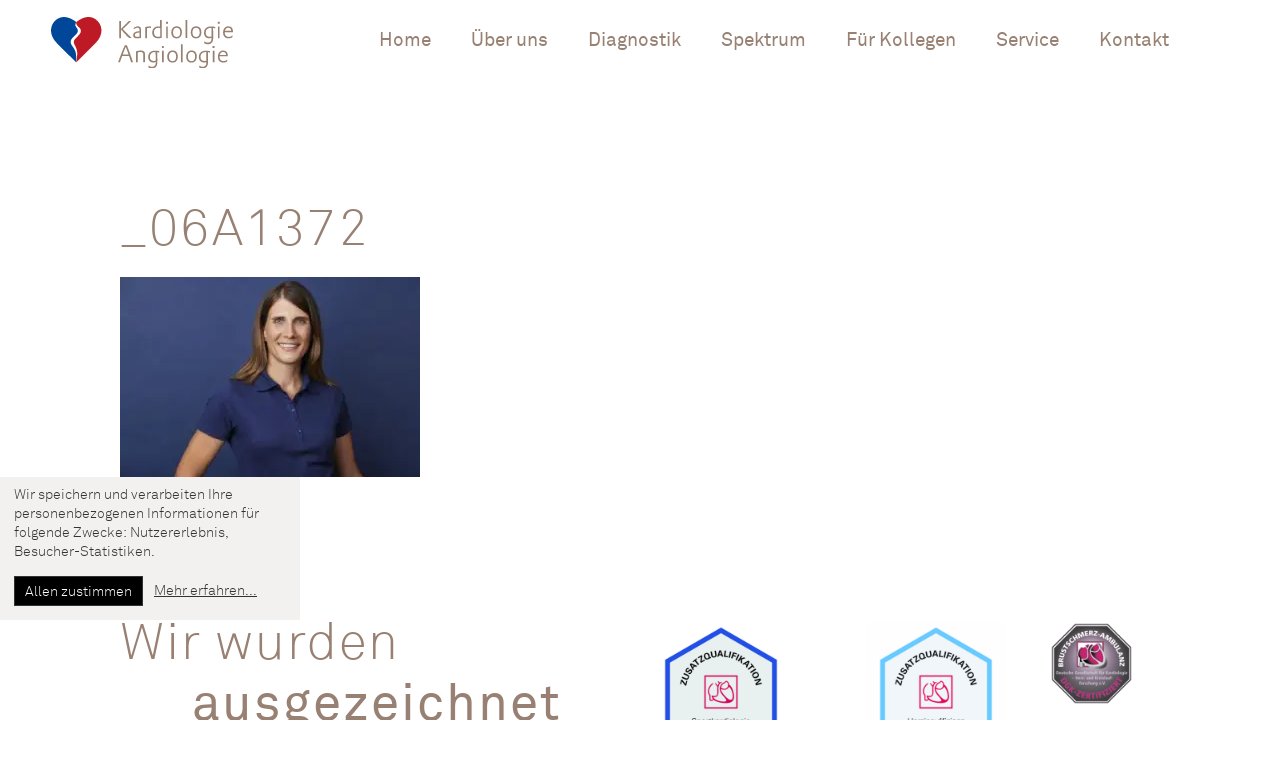

--- FILE ---
content_type: text/html; charset=UTF-8
request_url: https://kardiologie-taunus.de/ueber-uns/ihre-behandler/_06a1372/
body_size: 10996
content:
<!DOCTYPE html><html lang="de"><head><meta charset="UTF-8"><meta name="viewport" content="width=device-width, initial-scale=1, shrink-to-fit=no"><link rel="profile" href="http://gmpg.org/xfn/11"><title>_06A1372 | Kardiologie Angiologie</title><meta property='og:title' content='_06A1372 | Kardiologie Angiologie'/><link rel="icon" type="image/svg+xml" href="/wp-content/uploads/heart.svg" sizes="any"><meta name='robots' content='index, follow, max-image-preview:large, max-snippet:-1, max-video-preview:-1' /><style>img:is([sizes="auto" i],[sizes^="auto," i]){contain-intrinsic-size:3000px 1500px}</style><title>_06A1372 - Kardiologie Angiologie</title><link rel="canonical" href="https://kardiologie-taunus.de/ueber-uns/ihre-behandler/_06a1372/" /><meta property="og:locale" content="de_DE" /><meta property="og:type" content="article" /><meta property="og:title" content="_06A1372 - Kardiologie Angiologie" /><meta property="og:description" content="[...]Weiterlesen … from _06A1372" /><meta property="og:url" content="https://kardiologie-taunus.de/ueber-uns/ihre-behandler/_06a1372/" /><meta property="og:site_name" content="Kardiologie Angiologie" /><meta property="article:modified_time" content="2020-12-15T08:00:45+00:00" /><meta property="og:image" content="https://kardiologie-taunus.de/ueber-uns/ihre-behandler/_06a1372" /><meta property="og:image:width" content="2048" /><meta property="og:image:height" content="1366" /><meta property="og:image:type" content="image/jpeg" /><meta name="twitter:card" content="summary_large_image" /> <script type="application/ld+json" class="yoast-schema-graph">{"@context":"https://schema.org","@graph":[{"@type":"WebPage","@id":"https://kardiologie-taunus.de/ueber-uns/ihre-behandler/_06a1372/","url":"https://kardiologie-taunus.de/ueber-uns/ihre-behandler/_06a1372/","name":"_06A1372 - Kardiologie Angiologie","isPartOf":{"@id":"https://kardiologie-taunus.de/#website"},"primaryImageOfPage":{"@id":"https://kardiologie-taunus.de/ueber-uns/ihre-behandler/_06a1372/#primaryimage"},"image":{"@id":"https://kardiologie-taunus.de/ueber-uns/ihre-behandler/_06a1372/#primaryimage"},"thumbnailUrl":"https://kardiologie-taunus.de/wp-content/uploads/06A1372.jpg","datePublished":"2020-12-15T06:32:51+00:00","dateModified":"2020-12-15T08:00:45+00:00","breadcrumb":{"@id":"https://kardiologie-taunus.de/ueber-uns/ihre-behandler/_06a1372/#breadcrumb"},"inLanguage":"de","potentialAction":[{"@type":"ReadAction","target":["https://kardiologie-taunus.de/ueber-uns/ihre-behandler/_06a1372/"]}]},{"@type":"ImageObject","inLanguage":"de","@id":"https://kardiologie-taunus.de/ueber-uns/ihre-behandler/_06a1372/#primaryimage","url":"https://kardiologie-taunus.de/wp-content/uploads/06A1372.jpg","contentUrl":"https://kardiologie-taunus.de/wp-content/uploads/06A1372.jpg","width":2048,"height":1366},{"@type":"BreadcrumbList","@id":"https://kardiologie-taunus.de/ueber-uns/ihre-behandler/_06a1372/#breadcrumb","itemListElement":[{"@type":"ListItem","position":1,"name":"Startseite","item":"https://kardiologie-taunus.de/"},{"@type":"ListItem","position":2,"name":"Über uns","item":"https://kardiologie-taunus.de/ueber-uns/"},{"@type":"ListItem","position":3,"name":"Ihre Behandler","item":"https://kardiologie-taunus.de/ueber-uns/ihre-behandler/"},{"@type":"ListItem","position":4,"name":"_06A1372"}]},{"@type":"WebSite","@id":"https://kardiologie-taunus.de/#website","url":"https://kardiologie-taunus.de/","name":"Kardiologie Angiologie","description":"","potentialAction":[{"@type":"SearchAction","target":{"@type":"EntryPoint","urlTemplate":"https://kardiologie-taunus.de/?s={search_term_string}"},"query-input":{"@type":"PropertyValueSpecification","valueRequired":true,"valueName":"search_term_string"}}],"inLanguage":"de"}]}</script> <link rel="alternate" type="application/rss+xml" title="Kardiologie Angiologie &raquo; Feed" href="https://kardiologie-taunus.de/feed/" /><link rel="alternate" type="application/rss+xml" title="Kardiologie Angiologie &raquo; Kommentar-Feed" href="https://kardiologie-taunus.de/comments/feed/" /><link rel="alternate" type="application/rss+xml" title="Kardiologie Angiologie &raquo; _06A1372-Kommentar-Feed" href="https://kardiologie-taunus.de/ueber-uns/ihre-behandler/_06a1372/feed/" /><style id='classic-theme-styles-inline-css'>/*! This file is auto-generated */
.wp-block-button__link{color:#fff;background-color:#32373c;border-radius:9999px;box-shadow:none;text-decoration:none;padding:calc(.667em + 2px) calc(1.333em + 2px);font-size:1.125em}.wp-block-file__button{background:#32373c;color:#fff;text-decoration:none}</style><link rel='stylesheet' id='megamenu-css' href='https://kardiologie-taunus.de/wp-content/cache/autoptimize/css/autoptimize_single_5d4a825659fa1f7faa1b870945dcd057.css?ver=5515cc' media='all' /><link rel='stylesheet' id='dashicons-css' href='https://kardiologie-taunus.de/wp-includes/css/dashicons.min.css?ver=6.8.3' media='all' /><link rel='stylesheet' id='jetpack-carousel-css' href='https://kardiologie-taunus.de/wp-content/cache/autoptimize/css/autoptimize_single_5c1c9613da9760068871edc42d592af3.css?ver=1' media='all' /><link rel='stylesheet' id='child-understrap-styles-css' href='https://kardiologie-taunus.de/wp-content/themes/mergenthal/css/child-theme.min.css?ver=1' media='all' /> <script src="https://kardiologie-taunus.de/wp-content/themes/mergenthal/js/jquery.min.js?ver=6.8.3" id="jquery-js"></script> <script defer src="https://kardiologie-taunus.de/wp-content/themes/mergenthal/js/popper.min.js?ver=6.8.3" id="popper-scripts-js"></script> <script defer src="https://kardiologie-taunus.de/wp-content/cache/autoptimize/js/autoptimize_single_4d0d0e845d7ecc728a3a70daf6787980.js?ver=6.8.3" id="lazyload-js"></script> <style type="text/css">.klaro .cookie-notice{background:#f3f1f0 !important;left:0 !important;bottom:100px !important;right:auto !important;border-radius:0 !important;box-shadow:none !important;z-index:9999999 !important}.klaro .cookie-notice p,.klaro .cookie-notice strong,.klaro .cookie-notice a{color:inherit !important}.klaro .cookie-modal .cm-app-input:checked+.cm-app-label .slider,.klaro .cookie-notice .cm-app-input:checked+.cm-app-label .slider,.klaro .cookie-modal .cm-btn.cm-btn-info,.klaro .cookie-notice .cm-btn.cm-btn-info{background:#000 !important}.klaro .cookie-modal{z-index:9999999 !important}#klaro{line-height:1.4}.klaro .cookie-modal .cm-btn.cm-btn-success,.klaro .cookie-notice .cm-btn.cm-btn-success{background:#f3f1f0 !important;color:inherit !important;border-radius:0 !important;border:1px solid #333}.klaro .cookie-modal a,.klaro .cookie-notice a{color:inherit !important;text-decoration:underline !important}.cm-btn-sm{padding-top:8px !important;padding-left:10px !important;padding-right:10px !important;line-height:1}.klaro .cookie-modal .cm-btn,.klaro .cookie-notice .cm-btn{background:#f3f1f0 !important;color:#333 !important}</style><meta name="mobile-web-app-capable" content="yes"><meta name="apple-mobile-web-app-capable" content="yes"><meta name="apple-mobile-web-app-title" content="Kardiologie Angiologie - "> <noscript><style>.lazyload[data-src]{display:none !important}</style></noscript><style>.lazyload{background-image:none !important}.lazyload:before{background-image:none !important}</style><style type="text/css"></style></head><body class="attachment wp-singular attachment-template-default attachmentid-518 attachment-jpeg wp-embed-responsive wp-theme-understrap wp-child-theme-mergenthal mega-menu-primary understrap-has-sidebar"><div id="slide-stack-menu" class="slidemenu"></div><div class="site" id="wrapper"><header><style>@media (max-width:1062px){.navbar-expand-lg .navbar-toggler{display:block !important}#mega-menu-wrap-primary{display:none !important}}</style><div id="mainnav" class="bg-white fixed-top" style="width: 100vw !important;"><div class="container-fluid"><div class="row"><div class="col-12 px-0"> <a class="skip-link sr-only sr-only-focusable" href="#content">Zum Inhalt springen</a><nav class="navbar navbar-expand-lg navbar-light position-relative pl-0  justify-content-end"> <a href="https://kardiologie-taunus.de/" class="navbar-brand custom-logo-link mt-0 mt-lg-auto" rel="home"> <img src="[data-uri]" width="230" height="51" class="pl-xl-5 pl-2 img-fluid lazyload" title="Home" alt="logo" style="width:230px;" data-src="/wp-content/uploads/Mergenthal_Logo.svg" decoding="async" data-eio-rwidth="230" data-eio-rheight="51"><noscript><img src="/wp-content/uploads/Mergenthal_Logo.svg" width="230" height="51" class="pl-xl-5 pl-2 img-fluid" title="Home" alt="logo" style="width:230px;" data-eio="l"></noscript> </a> <button class="navbar-toggler position-absolute" style="top:10px;right:15px;" type="button" data-toggle="collapse" data-target="#navbarNavDropdown" aria-controls="navbarNavDropdown" aria-expanded="false" aria-label="Navigation umschalten"> <span class="navbar-toggler-icon"></span> </button><div id="mega-menu-wrap-primary" class="mega-menu-wrap"><div class="mega-menu-toggle"><div class="mega-toggle-blocks-left"></div><div class="mega-toggle-blocks-center"></div><div class="mega-toggle-blocks-right"><div class='mega-toggle-block mega-menu-toggle-block mega-toggle-block-1' id='mega-toggle-block-1' tabindex='0'><span class='mega-toggle-label' role='button' aria-expanded='false'><span class='mega-toggle-label-closed'>MENU</span><span class='mega-toggle-label-open'>MENU</span></span></div></div></div><ul id="mega-menu-primary" class="mega-menu max-mega-menu mega-menu-horizontal mega-no-js" data-event="hover_intent" data-effect="fade" data-effect-speed="200" data-effect-mobile="disabled" data-effect-speed-mobile="0" data-panel-width="body" data-panel-inner-width="#mega-menu-wrap-primary" data-mobile-force-width="false" data-second-click="go" data-document-click="collapse" data-vertical-behaviour="standard" data-breakpoint="0" data-unbind="true" data-mobile-state="collapse_all" data-mobile-direction="vertical" data-hover-intent-timeout="300" data-hover-intent-interval="100"><li class="mega-menu-item mega-menu-item-type-post_type mega-menu-item-object-page mega-menu-item-home mega-align-bottom-left mega-menu-flyout mega-menu-item-707" id="mega-menu-item-707"><a class="mega-menu-link" href="https://kardiologie-taunus.de/" tabindex="0">Home</a></li><li class="mega-menu-item mega-menu-item-type-post_type mega-menu-item-object-page mega-menu-item-has-children mega-menu-megamenu mega-menu-grid mega-align-bottom-left mega-menu-grid mega-hide-arrow mega-menu-item-382" id="mega-menu-item-382"><a class="mega-menu-link" href="https://kardiologie-taunus.de/ueber-uns/" aria-expanded="false" tabindex="0">Über uns<span class="mega-indicator" aria-hidden="true"></span></a><ul class="mega-sub-menu" role='presentation'><li class="mega-menu-row" id="mega-menu-382-0"><ul class="mega-sub-menu" style='--columns:12' role='presentation'><li class="mega-menu-column mega-menu-columns-4-of-12" style="--columns:12; --span:4" id="mega-menu-382-0-0"><ul class="mega-sub-menu"><li class="mega-menu-item mega-menu-item-type-post_type mega-menu-item-object-page mega-menu-item-383" id="mega-menu-item-383"><a class="mega-menu-link" href="https://kardiologie-taunus.de/ueber-uns/unser-konzept/">Unser Konzept</a></li><li class="mega-menu-item mega-menu-item-type-post_type mega-menu-item-object-page mega-menu-item-386" id="mega-menu-item-386"><a class="mega-menu-link" href="https://kardiologie-taunus.de/ueber-uns/unsere-standorte/">Unsere Standorte</a></li></ul></li><li class="mega-menu-column mega-menu-columns-4-of-12" style="--columns:12; --span:4" id="mega-menu-382-0-1"><ul class="mega-sub-menu"><li class="mega-menu-item mega-menu-item-type-post_type mega-menu-item-object-page mega-menu-item-384" id="mega-menu-item-384"><a class="mega-menu-link" href="https://kardiologie-taunus.de/ueber-uns/ihre-behandler/">Ihre Behandler</a></li><li class="mega-menu-item mega-menu-item-type-post_type mega-menu-item-object-page mega-menu-item-387" id="mega-menu-item-387"><a class="mega-menu-link" href="https://kardiologie-taunus.de/ueber-uns/jobs/">Jobs</a></li></ul></li><li class="mega-menu-column mega-menu-columns-4-of-12" style="--columns:12; --span:4" id="mega-menu-382-0-2"><ul class="mega-sub-menu"><li class="mega-menu-item mega-menu-item-type-post_type mega-menu-item-object-page mega-menu-item-385" id="mega-menu-item-385"><a class="mega-menu-link" href="https://kardiologie-taunus.de/ueber-uns/praxisteam/">Praxisteam</a></li><li class="mega-menu-item mega-menu-item-type-post_type mega-menu-item-object-page mega-menu-item-388" id="mega-menu-item-388"><a class="mega-menu-link" href="https://kardiologie-taunus.de/ueber-uns/impressionen/">Impressionen</a></li></ul></li></ul></li></ul></li><li class="mega-menu-item mega-menu-item-type-post_type mega-menu-item-object-page mega-align-bottom-left mega-menu-grid mega-hide-arrow mega-menu-item-389" id="mega-menu-item-389"><a class="mega-menu-link" href="https://kardiologie-taunus.de/diagnostik/" tabindex="0">Diagnostik</a></li><li class="mega-menu-item mega-menu-item-type-post_type mega-menu-item-object-page mega-menu-item-has-children mega-menu-megamenu mega-menu-grid mega-align-bottom-left mega-menu-grid mega-hide-arrow mega-menu-item-390" id="mega-menu-item-390"><a class="mega-menu-link" href="https://kardiologie-taunus.de/spektrum/" aria-expanded="false" tabindex="0">Spektrum<span class="mega-indicator" aria-hidden="true"></span></a><ul class="mega-sub-menu" role='presentation'><li class="mega-menu-row" id="mega-menu-390-0"><ul class="mega-sub-menu" style='--columns:12' role='presentation'><li class="mega-menu-column mega-menu-columns-4-of-12" style="--columns:12; --span:4" id="mega-menu-390-0-0"><ul class="mega-sub-menu"><li class="mega-menu-item mega-menu-item-type-post_type mega-menu-item-object-page mega-menu-item-391" id="mega-menu-item-391"><a class="mega-menu-link" href="https://kardiologie-taunus.de/spektrum/erkrankungen/">Erkrankungen</a></li></ul></li><li class="mega-menu-column mega-menu-columns-4-of-12" style="--columns:12; --span:4" id="mega-menu-390-0-1"><ul class="mega-sub-menu"><li class="mega-menu-item mega-menu-item-type-post_type mega-menu-item-object-page mega-menu-item-571" id="mega-menu-item-571"><a class="mega-menu-link" href="https://kardiologie-taunus.de/spektrum/frueherkennung-praevention/">Früherkennung | Prävention</a></li></ul></li><li class="mega-menu-column mega-menu-columns-4-of-12" style="--columns:12; --span:4" id="mega-menu-390-0-2"><ul class="mega-sub-menu"><li class="mega-menu-item mega-menu-item-type-post_type mega-menu-item-object-page mega-menu-item-392" id="mega-menu-item-392"><a class="mega-menu-link" href="https://kardiologie-taunus.de/spektrum/praeoperative-vorbereitung/">Präoperative Vorbereitung</a></li></ul></li></ul></li><li class="mega-menu-row" id="mega-menu-390-1"><ul class="mega-sub-menu" style='--columns:12' role='presentation'><li class="mega-menu-column mega-menu-columns-4-of-12" style="--columns:12; --span:4" id="mega-menu-390-1-0"><ul class="mega-sub-menu"><li class="mega-menu-item mega-menu-item-type-post_type mega-menu-item-object-page mega-menu-item-393" id="mega-menu-item-393"><a class="mega-menu-link" href="https://kardiologie-taunus.de/spektrum/postoperative-nachsorge-nach-herzchirurgischen-eingriffen/">Postoperative Nachsorge nach herzchirurgischen Eingriffen</a></li></ul></li><li class="mega-menu-column mega-menu-columns-4-of-12" style="--columns:12; --span:4" id="mega-menu-390-1-1"><ul class="mega-sub-menu"><li class="mega-menu-item mega-menu-item-type-post_type mega-menu-item-object-page mega-menu-item-572" id="mega-menu-item-572"><a class="mega-menu-link" href="https://kardiologie-taunus.de/spektrum/herzkatheteruntersuchung-stent/">Herzkatheteruntersuchung | Stent</a></li></ul></li><li class="mega-menu-column mega-menu-columns-4-of-12" style="--columns:12; --span:4" id="mega-menu-390-1-2"><ul class="mega-sub-menu"><li class="mega-menu-item mega-menu-item-type-post_type mega-menu-item-object-page mega-menu-item-573" id="mega-menu-item-573"><a class="mega-menu-link" href="https://kardiologie-taunus.de/spektrum/notfallbehandlung/">Notfallbehandlung</a></li></ul></li></ul></li><li class="mega-menu-row" id="mega-menu-390-2"><ul class="mega-sub-menu" style='--columns:12' role='presentation'><li class="mega-menu-column mega-menu-columns-4-of-12" style="--columns:12; --span:4" id="mega-menu-390-2-0"><ul class="mega-sub-menu"><li class="mega-menu-item mega-menu-item-type-post_type mega-menu-item-object-page mega-menu-item-574" id="mega-menu-item-574"><a class="mega-menu-link" href="https://kardiologie-taunus.de/spektrum/herzschrittmacherkontrolle/">Herzschrittmacher&shy;kontrolle</a></li></ul></li><li class="mega-menu-column mega-menu-columns-4-of-12" style="--columns:12; --span:4" id="mega-menu-390-2-1"><ul class="mega-sub-menu"><li class="mega-menu-item mega-menu-item-type-post_type mega-menu-item-object-page mega-menu-item-394" id="mega-menu-item-394"><a class="mega-menu-link" href="https://kardiologie-taunus.de/spektrum/pharmakotherapie-blutdruckeinstellung/">Pharmakotherapie | Blutdruckeinstellung</a></li></ul></li><li class="mega-menu-column mega-menu-columns-4-of-12" style="--columns:12; --span:4" id="mega-menu-390-2-2"><ul class="mega-sub-menu"><li class="mega-menu-item mega-menu-item-type-post_type mega-menu-item-object-page mega-menu-item-395" id="mega-menu-item-395"><a class="mega-menu-link" href="https://kardiologie-taunus.de/spektrum/herzinsuffizienztherapie/">Herzinsuffizienz&shy;therapie</a></li></ul></li></ul></li><li class="mega-menu-row" id="mega-menu-390-3"><ul class="mega-sub-menu" style='--columns:12' role='presentation'><li class="mega-menu-column mega-menu-columns-4-of-12" style="--columns:12; --span:4" id="mega-menu-390-3-0"><ul class="mega-sub-menu"><li class="mega-menu-item mega-menu-item-type-post_type mega-menu-item-object-page mega-menu-item-396" id="mega-menu-item-396"><a class="mega-menu-link" href="https://kardiologie-taunus.de/spektrum/betreuung-vor-und-nach-chemotherapie/">Betreuung vor und nach Chemotherapie</a></li></ul></li></ul></li></ul></li><li class="mega-menu-item mega-menu-item-type-post_type mega-menu-item-object-page mega-align-bottom-left mega-menu-flyout mega-hide-arrow mega-menu-item-397" id="mega-menu-item-397"><a class="mega-menu-link" href="https://kardiologie-taunus.de/fuer-kollegen/" tabindex="0">Für Kollegen</a></li><li class="mega-menu-item mega-menu-item-type-post_type mega-menu-item-object-page mega-menu-item-has-children mega-menu-megamenu mega-menu-grid mega-align-bottom-left mega-menu-grid mega-hide-arrow mega-menu-item-399" id="mega-menu-item-399"><a class="mega-menu-link" href="https://kardiologie-taunus.de/service/" aria-expanded="false" tabindex="0">Service<span class="mega-indicator" aria-hidden="true"></span></a><ul class="mega-sub-menu" role='presentation'><li class="mega-menu-row" id="mega-menu-399-0"><ul class="mega-sub-menu" style='--columns:12' role='presentation'><li class="mega-menu-column mega-menu-columns-6-of-12" style="--columns:12; --span:6" id="mega-menu-399-0-0"><ul class="mega-sub-menu"><li class="mega-menu-item mega-menu-item-type-post_type mega-menu-item-object-page mega-menu-item-400" id="mega-menu-item-400"><a class="mega-menu-link" href="https://kardiologie-taunus.de/service/zertifizierte-brustschmerz-ambulanz/">Zertifizierte Brustschmerz-Ambulanz</a></li><li class="mega-menu-item mega-menu-item-type-post_type mega-menu-item-object-page mega-menu-item-402" id="mega-menu-item-402"><a class="mega-menu-link" href="https://kardiologie-taunus.de/service/recallservice/">Recallservice</a></li></ul></li><li class="mega-menu-column mega-menu-columns-6-of-12" style="--columns:12; --span:6" id="mega-menu-399-0-1"><ul class="mega-sub-menu"><li class="mega-menu-item mega-menu-item-type-post_type mega-menu-item-object-page mega-menu-item-401" id="mega-menu-item-401"><a class="mega-menu-link" href="https://kardiologie-taunus.de/service/neupatientenservice/">Neupatientenservice</a></li><li class="mega-menu-item mega-menu-item-type-post_type mega-menu-item-object-page mega-menu-item-403" id="mega-menu-item-403"><a class="mega-menu-link" href="https://kardiologie-taunus.de/service/aerztlicher-notdienst/">Ärztlicher Notdienst</a></li></ul></li></ul></li></ul></li><li class="mega-menu-item mega-menu-item-type-post_type mega-menu-item-object-page mega-menu-item-has-children mega-menu-megamenu mega-menu-grid mega-align-bottom-left mega-menu-grid mega-hide-arrow mega-menu-item-404" id="mega-menu-item-404"><a class="mega-menu-link" href="https://kardiologie-taunus.de/kontakt/" aria-expanded="false" tabindex="0">Kontakt<span class="mega-indicator" aria-hidden="true"></span></a><ul class="mega-sub-menu" role='presentation'><li class="mega-menu-row" id="mega-menu-404-0"><ul class="mega-sub-menu" style='--columns:12' role='presentation'><li class="mega-menu-column mega-menu-columns-6-of-12" style="--columns:12; --span:6" id="mega-menu-404-0-0"></li><li class="mega-menu-column mega-menu-columns-6-of-12" style="--columns:12; --span:6" id="mega-menu-404-0-1"><ul class="mega-sub-menu"><li class="mega-menu-item mega-menu-item-type-post_type mega-menu-item-object-page mega-menu-item-406" id="mega-menu-item-406"><a class="mega-menu-link" href="https://kardiologie-taunus.de/kontakt/fuer-patienten-aus-dem-umland/">Für Patienten aus dem Umland</a></li></ul></li></ul></li></ul></li></ul></div><div class="mobile-menu d-none"><div id="navbarNavDropdown" class="collapse navbar-collapse mt-auto text-uppercase"><ul id="main-menu" class="navbar-nav ml-auto"><li itemscope="itemscope" itemtype="https://www.schema.org/SiteNavigationElement" id="menu-item-1011" class="menu-item menu-item-type-post_type menu-item-object-page menu-item-home menu-item-1011 nav-item"><a title="Home" href="https://kardiologie-taunus.de/" class="nav-link">Home</a></li><li itemscope="itemscope" itemtype="https://www.schema.org/SiteNavigationElement" id="menu-item-441" class="menu-item menu-item-type-post_type menu-item-object-page menu-item-has-children dropdown menu-item-441 nav-item"><a title="Über uns" href="https://kardiologie-taunus.de/ueber-uns/" data-hover="dropdown" aria-haspopup="true" aria-expanded="false" class="dropdown-toggle nav-link" id="menu-item-dropdown-441">Über uns</a><ul class="dropdown-menu" aria-labelledby="menu-item-dropdown-441" role="menu"><li itemscope="itemscope" itemtype="https://www.schema.org/SiteNavigationElement" id="menu-item-442" class="menu-item menu-item-type-post_type menu-item-object-page menu-item-442 nav-item"><a title="Unser Konzept" href="https://kardiologie-taunus.de/ueber-uns/unser-konzept/" class="dropdown-item">Unser Konzept</a></li><li itemscope="itemscope" itemtype="https://www.schema.org/SiteNavigationElement" id="menu-item-443" class="menu-item menu-item-type-post_type menu-item-object-page menu-item-443 nav-item"><a title="Ihre Behandler" href="https://kardiologie-taunus.de/ueber-uns/ihre-behandler/" class="dropdown-item">Ihre Behandler</a></li><li itemscope="itemscope" itemtype="https://www.schema.org/SiteNavigationElement" id="menu-item-444" class="menu-item menu-item-type-post_type menu-item-object-page menu-item-444 nav-item"><a title="Praxisteam" href="https://kardiologie-taunus.de/ueber-uns/praxisteam/" class="dropdown-item">Praxisteam</a></li><li itemscope="itemscope" itemtype="https://www.schema.org/SiteNavigationElement" id="menu-item-445" class="menu-item menu-item-type-post_type menu-item-object-page menu-item-445 nav-item"><a title="Unsere Standorte" href="https://kardiologie-taunus.de/ueber-uns/unsere-standorte/" class="dropdown-item">Unsere Standorte</a></li><li itemscope="itemscope" itemtype="https://www.schema.org/SiteNavigationElement" id="menu-item-446" class="menu-item menu-item-type-post_type menu-item-object-page menu-item-446 nav-item"><a title="Jobs" href="https://kardiologie-taunus.de/ueber-uns/jobs/" class="dropdown-item">Jobs</a></li><li itemscope="itemscope" itemtype="https://www.schema.org/SiteNavigationElement" id="menu-item-447" class="menu-item menu-item-type-post_type menu-item-object-page menu-item-447 nav-item"><a title="Impressionen" href="https://kardiologie-taunus.de/ueber-uns/impressionen/" class="dropdown-item">Impressionen</a></li></ul></li><li itemscope="itemscope" itemtype="https://www.schema.org/SiteNavigationElement" id="menu-item-448" class="menu-item menu-item-type-post_type menu-item-object-page menu-item-448 nav-item"><a title="Diagnostik" href="https://kardiologie-taunus.de/diagnostik/" class="nav-link">Diagnostik</a></li><li itemscope="itemscope" itemtype="https://www.schema.org/SiteNavigationElement" id="menu-item-449" class="menu-item menu-item-type-post_type menu-item-object-page menu-item-has-children dropdown menu-item-449 nav-item"><a title="Spektrum" href="https://kardiologie-taunus.de/spektrum/" data-hover="dropdown" aria-haspopup="true" aria-expanded="false" class="dropdown-toggle nav-link" id="menu-item-dropdown-449">Spektrum</a><ul class="dropdown-menu" aria-labelledby="menu-item-dropdown-449" role="menu"><li itemscope="itemscope" itemtype="https://www.schema.org/SiteNavigationElement" id="menu-item-450" class="menu-item menu-item-type-post_type menu-item-object-page menu-item-450 nav-item"><a title="Erkrankungen" href="https://kardiologie-taunus.de/spektrum/erkrankungen/" class="dropdown-item">Erkrankungen</a></li><li itemscope="itemscope" itemtype="https://www.schema.org/SiteNavigationElement" id="menu-item-451" class="menu-item menu-item-type-post_type menu-item-object-page menu-item-451 nav-item"><a title="Präoperative Vorbereitung" href="https://kardiologie-taunus.de/spektrum/praeoperative-vorbereitung/" class="dropdown-item">Präoperative Vorbereitung</a></li><li itemscope="itemscope" itemtype="https://www.schema.org/SiteNavigationElement" id="menu-item-452" class="menu-item menu-item-type-post_type menu-item-object-page menu-item-452 nav-item"><a title="Postoperative Nachsorge nach herzchirurgischen Eingriffen" href="https://kardiologie-taunus.de/spektrum/postoperative-nachsorge-nach-herzchirurgischen-eingriffen/" class="dropdown-item">Postoperative Nachsorge nach herzchirurgischen Eingriffen</a></li><li itemscope="itemscope" itemtype="https://www.schema.org/SiteNavigationElement" id="menu-item-453" class="menu-item menu-item-type-post_type menu-item-object-page menu-item-453 nav-item"><a title="Pharmakotherapie | Blutdruckeinstellung" href="https://kardiologie-taunus.de/spektrum/pharmakotherapie-blutdruckeinstellung/" class="dropdown-item">Pharmakotherapie | Blutdruckeinstellung</a></li><li itemscope="itemscope" itemtype="https://www.schema.org/SiteNavigationElement" id="menu-item-454" class="menu-item menu-item-type-post_type menu-item-object-page menu-item-454 nav-item"><a title="Herzinsuffizienz­therapie" href="https://kardiologie-taunus.de/spektrum/herzinsuffizienztherapie/" class="dropdown-item">Herzinsuffizienz­therapie</a></li><li itemscope="itemscope" itemtype="https://www.schema.org/SiteNavigationElement" id="menu-item-455" class="menu-item menu-item-type-post_type menu-item-object-page menu-item-455 nav-item"><a title="Betreuung vor und nach Chemotherapie" href="https://kardiologie-taunus.de/spektrum/betreuung-vor-und-nach-chemotherapie/" class="dropdown-item">Betreuung vor und nach Chemotherapie</a></li></ul></li><li itemscope="itemscope" itemtype="https://www.schema.org/SiteNavigationElement" id="menu-item-456" class="menu-item menu-item-type-post_type menu-item-object-page menu-item-456 nav-item"><a title="Für Kollegen" href="https://kardiologie-taunus.de/fuer-kollegen/" class="nav-link">Für Kollegen</a></li><li itemscope="itemscope" itemtype="https://www.schema.org/SiteNavigationElement" id="menu-item-458" class="menu-item menu-item-type-post_type menu-item-object-page menu-item-has-children dropdown menu-item-458 nav-item"><a title="Service" href="https://kardiologie-taunus.de/service/" data-hover="dropdown" aria-haspopup="true" aria-expanded="false" class="dropdown-toggle nav-link" id="menu-item-dropdown-458">Service</a><ul class="dropdown-menu" aria-labelledby="menu-item-dropdown-458" role="menu"><li itemscope="itemscope" itemtype="https://www.schema.org/SiteNavigationElement" id="menu-item-459" class="menu-item menu-item-type-post_type menu-item-object-page menu-item-459 nav-item"><a title="Zertifizierte Brustschmerz-Ambulanz" href="https://kardiologie-taunus.de/service/zertifizierte-brustschmerz-ambulanz/" class="dropdown-item">Zertifizierte Brustschmerz-Ambulanz</a></li><li itemscope="itemscope" itemtype="https://www.schema.org/SiteNavigationElement" id="menu-item-460" class="menu-item menu-item-type-post_type menu-item-object-page menu-item-460 nav-item"><a title="Neupatientenservice" href="https://kardiologie-taunus.de/service/neupatientenservice/" class="dropdown-item">Neupatientenservice</a></li><li itemscope="itemscope" itemtype="https://www.schema.org/SiteNavigationElement" id="menu-item-461" class="menu-item menu-item-type-post_type menu-item-object-page menu-item-461 nav-item"><a title="Recallservice" href="https://kardiologie-taunus.de/service/recallservice/" class="dropdown-item">Recallservice</a></li><li itemscope="itemscope" itemtype="https://www.schema.org/SiteNavigationElement" id="menu-item-462" class="menu-item menu-item-type-post_type menu-item-object-page menu-item-462 nav-item"><a title="Ärztlicher Notdienst" href="https://kardiologie-taunus.de/service/aerztlicher-notdienst/" class="dropdown-item">Ärztlicher Notdienst</a></li></ul></li><li itemscope="itemscope" itemtype="https://www.schema.org/SiteNavigationElement" id="menu-item-463" class="menu-item menu-item-type-post_type menu-item-object-page menu-item-has-children dropdown menu-item-463 nav-item"><a title="Kontakt" href="https://kardiologie-taunus.de/kontakt/" data-hover="dropdown" aria-haspopup="true" aria-expanded="false" class="dropdown-toggle nav-link" id="menu-item-dropdown-463">Kontakt</a><ul class="dropdown-menu" aria-labelledby="menu-item-dropdown-463" role="menu"><li itemscope="itemscope" itemtype="https://www.schema.org/SiteNavigationElement" id="menu-item-465" class="menu-item menu-item-type-post_type menu-item-object-page menu-item-465 nav-item"><a title="Für Patienten aus dem Umland" href="https://kardiologie-taunus.de/kontakt/fuer-patienten-aus-dem-umland/" class="dropdown-item">Für Patienten aus dem Umland</a></li></ul></li></ul></div></div></div><div id="nav-dropdown-bg" style="display:none;position: absolute; left: 0;background: #fff;width: 100vw;height: 50vh !important;"></div></nav></div></div></div></div> <script>$(document).ready(function(){var $dropdown=$("#main-menu .dropdown");var $dropdownToggle=$(".dropdown-toggle");var $dropdownMenu=$(".dropdown-menu");var showClass="show";$dropdown.hover(function(){const $this=$(this);$this.addClass(showClass);$this.find($dropdownToggle).attr("aria-expanded","true");$this.find($dropdownMenu).addClass(showClass);var h=Math.round($this.find($dropdownMenu).outerHeight());$('#nav-dropdown-bg').css("height",h+'px');$('#nav-dropdown-bg').css("bottom","-"+h+'px');$('#nav-dropdown-bg').show();},function(){const $this=$(this);$this.removeClass(showClass);$this.find($dropdownToggle).attr("aria-expanded","false");$this.find($dropdownMenu).removeClass(showClass);$('#nav-dropdown-bg').hide();});});</script></header><style>.klaro .cookie-modal .cm-btn.cm-btn-success,.klaro .cookie-notice .cm-btn.cm-btn-success{background:#000 !important;color:#fff !important;border-radius:6 !important;border:1px solid #333}#mega-menu-wrap-primary #mega-menu-primary{margin-right:65px !important;margin-left:10px;float:right}#headerCarouselControls{margin-top:5vw}.comfortcontact{position:fixed;bottom:0 !important;width:25%;right:0}.bc-kk-1-img-1{position:absolute;right:3rem;bottom:3rem;top:0;width:70%}.bc-kk-1-img-2{object-fit:cover;position:absolute;left:0;top:45%;width:40%;max-width:450px}.text-white a{color:#fff !important}@media (min-width:1399px){.max-width{max-width:1440px;margin:0 auto}}.img-hovereffect2-reset.noimg:after{background-image:none !important}BODY{letter-spacing:0 !important}.bc__kk__2__bg-1,.bc__kk__2__bg-3{content:" ";position:absolute;width:100vw;right:0;top:130px;background:#f3f1f0;height:47vw;z-index:-1}.bc__kk__3__bg-1{position:relative}.bc__kk__3__bg-1:after{content:" ";position:absolute;width:100vw;right:0;top:-30px;background:#f3f1f0;height:50vw;z-index:-1}.img-creative-22,.img-creative-23{height:48vw}.background-slider{position:absolute;right:0;left:0;top:2vw;background:#c8bdb7;bottom:-7.5vw;left:25vw}.bc-kk-4-img-1{position:absolute;left:3rem;bottom:3rem;top:0;width:70%}.bc-kk-4-img-2{object-fit:cover;position:absolute;right:0;top:45%;width:40%;max-width:450px}@media (min-width:992px){.bc-toggle-content{padding-left:30%;position:relative}.bc-toggle-content:before{position:absolute;left:0;top:0;content:url(/wp-content/uploads/heart.svg)}}H1,H2,H3{letter-spacing:2px}.location-height{max-height:360px}.bc-onoff-wrapper{position:static;width:100%;background:#c6bbb4;padding:15px;font-size:1.2rem;line-height:1.2;color:#fff;margin-top:-1px}@media (max-width:991px){.img-creative-22,.img-creative-23{height:auto !important}}@media (max-width:1045px){.bc-kk-1-img-2{object-fit:cover;position:absolute;left:0;top:60%;width:40%;max-width:450px}}@media (min-width:1200px){.bc-onoff-wrapper{position:absolute;bottom:4vh;left:0;width:25%;background:#c6bbb4;padding:30px;font-size:2rem;line-height:2.5rem;color:#fff}}.map-overlay-element{position:absolute;left:0;right:0;top:20px;bottom:20px;background:#988072;z-index:99;opacity:65%}#mega-menu-wrap-primary #mega-menu-primary>li.mega-menu-megamenu>ul.mega-sub-menu>li.mega-menu-item>a.mega-menu-link,#mega-menu-wrap-primary #mega-menu-primary>li.mega-menu-megamenu>ul.mega-sub-menu li.mega-menu-column>ul.mega-sub-menu>li.mega-menu-item>a.mega-menu-link{font-family:AkkuratRegular !important}#mega-menu-wrap-primary #mega-menu-primary>li.mega-menu-item>a.mega-menu-link{font-family:AkkuratRegular !important}#mega-menu-wrap-primary #mega-menu-primary>li.mega-menu-item.mega-current-menu-item>a.mega-menu-link,#mega-menu-wrap-primary #mega-menu-primary>li.mega-menu-item.mega-current-menu-ancestor>a.mega-menu-link,#mega-menu-wrap-primary #mega-menu-primary>li.mega-menu-item.mega-current-page-ancestor>a.mega-menu-link{font-family:AkkuratBold !important}@media only screen and (min-width:1px){#mega-menu-wrap-primary #mega-menu-primary>li.mega-menu-item>a.mega-menu-link:hover{font-family:AkkuratBold !important}}@media (max-width:1200px){#mega-menu-wrap-primary #mega-menu-primary{margin:0 !important}#mega-menu-wrap-primary{background:0 0 !important}}</style> <script>$(document).ready(function(){var bg1height=$('.bc__kk__2__bgend-2').offset().top-$('.bc__kk__2__bg-1').offset().top+125;var bg2height=$('.bc__kk__2__bgend-4').offset().top-$('.bc__kk__2__bg-3').offset().top+125;$(".bc__kk__2__bg-1").css('height',bg1height+"px");$(".bc__kk__2__bg-3").css('height',bg2height+"px");var menupadding=$(window).width()-$("#mega-menu-wrap-primary").outerWidth()
$('#mega-menu-primary > li.mega-menu-megamenu > ul.mega-sub-menu').css('padding-left',"1000px !important;");console.log(menupadding);});$(document).ready(function(){$('.bc-toggle-button').on('click',function(e){var currentButton=$(e.currentTarget);if(currentButton.attr('aria-expanded')==='true'){currentButton.text('MEHR ERFAHREN');}else{currentButton.text('SCHLIESSEN');}});});</script> <script type="text/plain" data-type="application/javascript" data-name="matomo">var _paq=window._paq=window._paq||[];_paq.push(['trackPageView']);_paq.push(['enableLinkTracking']);(function(){var u="//tracking.beocondis-apps.de/";_paq.push(['setTrackerUrl',u+'matomo.php']);_paq.push(['setSiteId','23']);var d=document,g=d.createElement('script'),s=d.getElementsByTagName('script')[0];g.type='text/javascript';g.async=true;g.src=u+'matomo.js';s.parentNode.insertBefore(g,s);})();</script> <style>.topnavi-img{background-repeat:no-repeat;background-size:cover;background-position:center top;-o-object-fit:cover!important;object-fit:cover!important;height:calc(95vh - 106px)!important;-o-object-position:0 0;object-position:0 0;min-height:700px}</style> <script>$(document).ready(function(){var referrer=parent.location.hash;$(referrer+"-head").removeClass('collapsed');$(referrer+"-content").addClass('show');var offset=$(referrer+"-head").offset().top-500;$(document).scrollTop(offset);});</script> <section id="subpage"><div class="container-fluid max-width mx-auto"><div class="row pl-lg-8"><div class="col-12 col-lg-9 pl-xl-0"><h1 class="font-weight-light  mb-lg-3">_06A1372</h1></div></div><div class="row pl-lg-8 pl-lg-8"><div class="col-12 col-lg-9 pl-xl-0" ><p class="attachment"><a href='https://kardiologie-taunus.de/wp-content/uploads/06A1372.jpg'><img fetchpriority="high" decoding="async" width="300" height="200" src="[data-uri]" class="attachment-medium size-medium lazyload" alt=""   data-src="https://kardiologie-taunus.de/wp-content/uploads/06A1372-300x200.jpg" data-srcset="https://kardiologie-taunus.de/wp-content/uploads/06A1372-300x200.jpg 300w, https://kardiologie-taunus.de/wp-content/uploads/06A1372-1024x683.jpg 1024w, https://kardiologie-taunus.de/wp-content/uploads/06A1372-768x512.jpg 768w, https://kardiologie-taunus.de/wp-content/uploads/06A1372-1536x1024.jpg 1536w, https://kardiologie-taunus.de/wp-content/uploads/06A1372.jpg 2048w, https://kardiologie-taunus.de/wp-content/uploads/06A1372-1900x1267.jpg 1900w, https://kardiologie-taunus.de/wp-content/uploads/06A1372-1199x800.jpg 1199w, https://kardiologie-taunus.de/wp-content/uploads/06A1372-991x661.jpg 991w, https://kardiologie-taunus.de/wp-content/uploads/06A1372-767x511.jpg 767w" data-sizes="auto" data-eio-rwidth="300" data-eio-rheight="200" /><noscript><img fetchpriority="high" decoding="async" width="300" height="200" src="https://kardiologie-taunus.de/wp-content/uploads/06A1372-300x200.jpg" class="attachment-medium size-medium" alt="" srcset="https://kardiologie-taunus.de/wp-content/uploads/06A1372-300x200.jpg 300w, https://kardiologie-taunus.de/wp-content/uploads/06A1372-1024x683.jpg 1024w, https://kardiologie-taunus.de/wp-content/uploads/06A1372-768x512.jpg 768w, https://kardiologie-taunus.de/wp-content/uploads/06A1372-1536x1024.jpg 1536w, https://kardiologie-taunus.de/wp-content/uploads/06A1372.jpg 2048w, https://kardiologie-taunus.de/wp-content/uploads/06A1372-1900x1267.jpg 1900w, https://kardiologie-taunus.de/wp-content/uploads/06A1372-1199x800.jpg 1199w, https://kardiologie-taunus.de/wp-content/uploads/06A1372-991x661.jpg 991w, https://kardiologie-taunus.de/wp-content/uploads/06A1372-767x511.jpg 767w" sizes="(max-width: 300px) 100vw, 300px" data-eio="l" /></noscript></a></p></div></div><div class="row pl-lg-8 pl-lg-8"><div class="col-12 col-lg-10 pr-md-10 pl-xl-0"><style>@media (max-width:400px){.accordion .card-header.collapsed H5{display:flex}}</style></div></div></div></section><section style="padding-top:0px !important;"><div class="container-fluid max-width mx-auto"><div class="row pl-lg-8"><div class="col-12 col-xl-5 pl-xl-0 pr-md-6"><h1 class="text-nowrap"><span>Wir wurden</span><br><span class="pl-xl-6 font-bolder">ausgezeichnet</span></h1><p>Unsere Gemeinschaftspraxis KARDIOLOGIE ANGIOLOGIE freut sich über verschiedene Auszeichnungen. Ganz besonders dankbar sind wir für positives Feedback unserer Patienten, denn Ihre Zufriedenheit ist für uns das größte Kompliment. Unsere Praxis ist Mitglied im Praxisnetz Hochtaunus, in der Deutschen Gesellschaft für Kardiologie (DGK) und im Bundesverband niedergelassener Kardiologen (BNK).</p></div><div class="col-12 col-xl-7 my-2 pl-md-5"><div class="row"><div class=" col-lg-4 col-6 "><img src="[data-uri]" class="img-fluid w-100 lazyload" style="max-width:140px;" data-src="/wp-content/uploads/DGK_SK-print.jpg" decoding="async" width="700" height="700" data-eio-rwidth="700" data-eio-rheight="700"><noscript><img src="/wp-content/uploads/DGK_SK-print.jpg" class="img-fluid w-100" style="max-width:140px;" data-eio="l"></noscript><div style="font-size:0.8rem;">*Stufe I</div></div><div class=" col-lg-4 col-6"><img src="[data-uri]" class="img-fluid w-100 lazyload" style="max-width:140px;" data-src="/wp-content/uploads/DGK_HI-print.jpg" decoding="async" width="700" height="700" data-eio-rwidth="700" data-eio-rheight="700"><noscript><img src="/wp-content/uploads/DGK_HI-print.jpg" class="img-fluid w-100" style="max-width:140px;" data-eio="l"></noscript></div><div class=" col-lg-4 col-6"><img src="[data-uri]" class="img-fluid lazyload" style="width:45%; margin-left:-30px;" data-src="/wp-content/uploads/brustschmerzambulanz2.png" decoding="async" width="200" height="200" data-eio-rwidth="200" data-eio-rheight="200"><noscript><img src="/wp-content/uploads/brustschmerzambulanz2.png" class="img-fluid" style="width:45%; margin-left:-30px;" data-eio="l"></noscript></div><div class="col-lg-4 col-5"> <script defer src="https://cdn1.jameda-elements.de/widgets/siegel/81478449_1/1529413/" type="text/javascript"></script><div id="jameda-widget-container1529413"  style="position:relative; width:97px; height:145px; margin:15px 25px; background-repeat:no-repeat; font-family:Arial, Helvetica, sans-serif; font-size:12px; line-height:15px;" class="lazyload" data-back="https://cdn1.jameda-elements.de/premium/widgets/_images/bw-small-bg.png"><a href="https://www.jameda.de/koenigstein-im-taunus/aerzte/innere-allgemeinmediziner/fachgebiet/?utm_content=BWnote&amp;utm_source=Kunden-Homepages&amp;utm_medium=Badges&amp;utm_term=81478449&amp;utm_campaign=Badges" class="jam_link_check" style="display:block; position:absolute; top:100px; left:10px; width:70px; height:20px; background-color:transparent !important;" target="_blank"></a></div></div><div class="col-7 col-lg-4 mt-5 "><img src="[data-uri]" class="img-fluid w-100 lazyload" style="max-width:266px;" data-src="/wp-content/uploads/logo_praxisnetz.png" decoding="async" width="400" height="60" data-eio-rwidth="400" data-eio-rheight="60"><noscript><img src="/wp-content/uploads/logo_praxisnetz.png" class="img-fluid w-100" style="max-width:266px;" data-eio="l"></noscript></div><div class="col-lg-4 col-6 mt-5"><img src="[data-uri]" class="img-fluid w-100 lazyload" style="max-width:140px;" data-src="/wp-content/uploads/logo-bnk.png" decoding="async" width="491" height="200" data-eio-rwidth="491" data-eio-rheight="200"><noscript><img src="/wp-content/uploads/logo-bnk.png" class="img-fluid w-100" style="max-width:140px;" data-eio="l"></noscript></div><div class="col-lg-4 col-6 mt-5"><img src="[data-uri]" class="img-fluid w-100 lazyload" style="max-width:120px;" data-src="/wp-content/uploads/dgk-logo.png" decoding="async" width="223" height="200" data-eio-rwidth="223" data-eio-rheight="200"><noscript><img src="/wp-content/uploads/dgk-logo.png" class="img-fluid w-100" style="max-width:120px;" data-eio="l"></noscript></div></div></div></div></div></section><style>.heart-footer{height:50px;position:absolute;top:0;right:150px}@media (max-width:400px){.heart-footer{display:none !important;top:-30px;right:15px}}</style><footer id="footer" class="text-color-1 bg-color-1"><div class="container-fluid "><div class="row  px-xl-8 mt-md-4"><div class="col-10 px-xl-0"><h4 class="font-weight-light text-white">Gemeinschaftspraxis KARDIOLOGIE ANGIOLOGIE</h4> <span class="text-white">Dr. Christian Albrecht, Dr. Susanne Credner, Dr. Jörg Wilhelm, Dr. Christina Mergenthal und Dr. Jürgen Kilian</span></div></div><div class="row  mt-md-5 px-xl-8"><div class="col-12 col-md-6 col-xl-3 px-xl-0 mt-0 mt-md-5" style="line-height:1.8rem !important;"><h4  class="text-white mt-5 mt-lg-0" style="font-weight:400;">Praxis Bad Homburg</h4> <span class="text-white">Brustschmerzambulanz</span><br> <span class="text-white" >Louisenstr. 53 - 57<br>(Fußgängerzone, Höhe Kurhaus)</span><br> <span class="text-white" style="line-height:1.3rem !important;">61348 Bad Homburg</span><br><br> <span class=""><a class="text-white" href="tel:+49617217947091">Telefon 06172 17 94 70 91</a></span><br> <span class=""><a class="text-white">Telefax 06172 17 94 70 99</a></span><br> <span class=""><a class="text-white" href="mailto:hg@kardiologie-taunus.de">hg@kardiologie-taunus.de</a></span><br><br><div class="opening-wrapper"><div class="row m-0"><div class="col-4 text-white p-0">Mo - Do<br></div><div class="text-white col-8 p-0">08:00 - 17:00 Uhr</div></div><div class="row m-0"><div class="col-4 text-white p-0">Fr  </div><div class="text-white col-8 p-0">08:00 - 14:00 Uhr<br><br></div></div></div></div><div class="col-12 col-md-6 col-xl-3 px-xl-0 mt-0 mt-md-5" style="line-height:1.8rem !important;"><h4  class="text-white mt-5 mt-lg-0" style="font-weight:400;">Praxis Königstein</h4> <span class="text-white"><br></span><br> <span class="text-white" >Bischof-Kaller-Str. 1a (Am Kreisel)</span><br> <span class="text-white" style="line-height:1.3rem !important;">61462 Königstein</span><br><br> <span class=""><a class="text-white" href="tel:+496174201222">Telefon 06174 20 12 22</a></span><br> <span class=""><a class="text-white">Telefax 06174 20 33 10</a></span><br> <span class=""><a class="text-white" href="mailto:koe@kardiologie-taunus.de">koe@kardiologie-taunus.de</a></span><br><br><div class="opening-wrapper"><div class="row m-0"><div class="col-4 text-white p-0">Mo und Di<br></div><div class="text-white col-8 p-0">08:00 - 13:00 Uhr<br> 14:00 - 17:00 Uhr</div></div><div class="row m-0"><div class="col-4 text-white p-0">Mi und Do<br></div><div class="text-white col-8 p-0">08:00 - 16:00 Uhr<br></div></div><div class="row m-0"><div class="col-4 text-white p-0">Fr  </div><div class="text-white col-8 p-0">08:00 - 14:00 Uhr</div></div></div></div><div class="col-12 col-md-6 col-xl-3 px-xl-0 mt-0 mt-md-5" style="line-height:1.8rem !important;"><h4  class="text-white mt-5 mt-lg-0" style="font-weight:400;">Praxis Usingen</h4> <span class="text-white"><br></span><br> <span class="text-white" >Am Riedborn 20-22</span><br> <span class="text-white" style="line-height:1.3rem !important;">61250 Usingen</span><br><br> <span class=""><a class="text-white" href="tel:+49608115500">Telefon 06081 1 55 00</a></span><br> <span class=""><a class="text-white">Telefax 06081 129 32</a></span><br> <span class=""><a class="text-white" href="mailto:usi@kardiologie-taunus.de">usi@kardiologie-taunus.de</a></span><br><br><div class="opening-wrapper"><div class="row m-0"><div class="col-4 text-white p-0">Mo - Do<br></div><div class="text-white col-8 p-0">08:00 - 13:00 Uhr<br> 14:00 - 17:00 Uhr</div></div><div class="row m-0"><div class="col-4 text-white p-0">Fr  </div><div class="text-white col-8 p-0">08:00 - 14:00 Uhr</div></div></div></div><div class="col-12 col-md-6 col-xl-3 px-xl-0 mt-0 mt-md-5" style="line-height:1.8rem !important;"><h4  class="text-white mt-5 mt-lg-0" style="font-weight:400;">Praxis Eschborn</h4> <span class="text-white"><br></span><br> <span class="text-white" >Alfred-Herrhausen-Allee 3-5</span><br> <span class="text-white" style="line-height:1.3rem !important;">65760 Eschborn</span><br><br> <span class=""><a class="text-white" href="tel:+4961967734747">Telefon 06196 7734747</a></span><br> <span class=""><a class="text-white">Telefax 06196 7734748</a></span><br> <span class=""><a class="text-white" href="mailto:esch@kardiologie-taunus.de">esch@kardiologie-taunus.de</a></span><br><br><div class="opening-wrapper"><div class="row m-0"><div class="col-4 text-white p-0">Mo - Do</div><div class="text-white col-8 p-0">08:00 - 13:00 Uhr<br/>14:00 - 17:00 Uhr</div></div><div class="row m-0"><div class="col-4 text-white p-0">Fr</div><div class="text-white col-8 p-0">08:00 - 14:00 Uhr</div></div></div></div></div><div class="row px-xl-8 mt-5"><div class="col-12 mt-2 footerlinks pl-xl-0"><div><div class="d-inline-block mr-2 mr-md-5 "><a href="https://www.google.com/maps/place/Praxis+f%C3%BCr+Kardiologie+und+Angiologie/@50.227144,8.6133213,17z/data=!3m1!4b1!4m5!3m4!1s0x47bd079a47d99b77:0xdd8e862a53c09e38!8m2!3d50.227144!4d8.61551" target="_blank"><i class="fa fa-3x fa-google text-white"></i></a></div><div class="d-inline-block mr-2 mr-md-5"><a class="text-white" href="/impressum">Impressum</a></div><div class="d-inline-block"><a class="text-white" href="/datenschutz">Datenschutz</a></div></div><div class="d-flex justify-content-end"><div class="mr-0"><img class="img-fluid heart-footer lazyload" style="" src="[data-uri]" data-src="/wp-content/uploads/heart2.svg" decoding="async" /><noscript><img class="img-fluid heart-footer" style="" src="/wp-content/uploads/heart2.svg" data-eio="l" /></noscript></div></div></div></div></div></footer></div> <script type="speculationrules">{"prefetch":[{"source":"document","where":{"and":[{"href_matches":"\/*"},{"not":{"href_matches":["\/wp-*.php","\/wp-admin\/*","\/wp-content\/uploads\/*","\/wp-content\/*","\/wp-content\/plugins\/*","\/wp-content\/themes\/mergenthal\/*","\/wp-content\/themes\/understrap\/*","\/*\\?(.+)"]}},{"not":{"selector_matches":"a[rel~=\"nofollow\"]"}},{"not":{"selector_matches":".no-prefetch, .no-prefetch a"}}]},"eagerness":"conservative"}]}</script> <script type="text/plain" data-type="application/javascript" data-name="google-maps">$.getScript("https://maps.googleapis.com/maps/api/js?key=AIzaSyD9pd4xvN4m8hATS7zcQPKajGn0kEJpb0c",function(){$(".map-container").each(function(){var map=initMap($(this));});init_multimap();});</script><script id="eio-lazy-load-js-before">var eio_lazy_vars={"exactdn_domain":"","skip_autoscale":0,"bg_min_dpr":1.1,"threshold":0,"use_dpr":1};</script> <script defer src="https://kardiologie-taunus.de/wp-content/plugins/ewww-image-optimizer/includes/lazysizes.min.js?ver=830" id="eio-lazy-load-js" data-wp-strategy="async"></script> <script id="klaro-config-js-extra">var kc={"elementID":"klaro","storageMethod":"cookie","cookieName":"klaro","cookieExpiresAfterDays":"120","cookieDomain":"","privacyPolicy":"\/datenschutz","default":"1","mustConsent":"","acceptAll":"1","hideDeclineAll":"1","learnMore":"","consentNoticeExtraHTML":"","poweredBy":"https:\/\/www.beocondis.de","poweredByTitle":"BeoCondis & Klaro","translations":{"de":{"consentModal":{"title":"Informationen, die wir speichern","description":"","privacyPolicy":{"text":"Hier k\u00f6nnen Sie einsehen und anpassen, welche Information wir \u00fcber Sie speichern. Weitere Details finden Sie in unserer {privacyPolicy}.","name":"Datenschutzerkl\u00e4rung"}},"consentNotice":{"extraHTML":""},"poweredBy":"BeoCondis & Klaro","purposes":{"analytics":"Besucher-Statistiken","essential":"Essentiell","useabillity":"Nutzererlebnis","security":"Sicherheit","styling":"Styling","advertising":"Anzeigen von Werbung"},"google-maps":{"description":"Kartendienst von Google Maps"},"matomo":{"description":"Dieser Dienst erlaubt es, anhand von Statistiken das Nutzungserlebnis unserer Besucher anonym zu analysieren, um unseren Website weiter auf die Bed\u00fcrfnisse unserer Nutzer anzupassen und Fehler zu beheben."}}},"apps":[{"name":"google-maps","default":"","title":"Google-Maps","purpose":{"useabillity":"1"},"required":"","optOut":"","onlyOnce":"","cookies":"","purposes":["useabillity"]},{"name":"matomo","default":"","title":"Matomo","purpose":{"analytics":"1"},"required":"","optOut":"","onlyOnce":"","cookies":"","purposes":["analytics"]}],"lang":"de"};</script> <script defer src="https://kardiologie-taunus.de/wp-content/cache/autoptimize/js/autoptimize_single_bc543655a041f61db7efb9b51f56e0b7.js?ver=6.8.3" id="klaro-config-js"></script> <script defer src="https://kardiologie-taunus.de/wp-content/cache/autoptimize/js/autoptimize_single_078e869a5ebcce6055b6cb28c7c82bb6.js?ver=6.8.3" id="klaro-js"></script> <script defer src="https://kardiologie-taunus.de/wp-content/themes/mergenthal/js/child-theme.min.js?ver=1" id="child-understrap-scripts-js"></script> <script defer src="https://kardiologie-taunus.de/wp-includes/js/hoverIntent.min.js?ver=1.10.2" id="hoverIntent-js"></script> <script defer src="https://kardiologie-taunus.de/wp-content/cache/autoptimize/js/autoptimize_single_24d0e1d9a812f96542472198a840bfbc.js?ver=3.6.2" id="megamenu-js"></script> </body></html>

--- FILE ---
content_type: text/javascript
request_url: https://kardiologie-taunus.de/wp-content/themes/mergenthal/js/child-theme.min.js?ver=1
body_size: 17309
content:
!function(e,t){"object"==typeof exports&&"undefined"!=typeof module?t(exports,require("jquery"),require("popper.js")):"function"==typeof define&&define.amd?define(["exports","jquery","popper.js"],t):t(e.bootstrap={},e.jQuery,e.Popper)}(this,function(e,t,u){"use strict";function i(e,t){for(var n=0;n<t.length;n++){var i=t[n];i.enumerable=i.enumerable||!1,i.configurable=!0,"value"in i&&(i.writable=!0),Object.defineProperty(e,i.key,i)}}function r(e,t,n){return t&&i(e.prototype,t),n&&i(e,n),e}function l(s){for(var e=1;e<arguments.length;e++){var o=null!=arguments[e]?arguments[e]:{},t=Object.keys(o);"function"==typeof Object.getOwnPropertySymbols&&(t=t.concat(Object.getOwnPropertySymbols(o).filter(function(e){return Object.getOwnPropertyDescriptor(o,e).enumerable}))),t.forEach(function(e){var t,n,i;t=s,i=o[n=e],n in t?Object.defineProperty(t,n,{value:i,enumerable:!0,configurable:!0,writable:!0}):t[n]=i})}return s}t=t&&t.hasOwnProperty("default")?t.default:t,u=u&&u.hasOwnProperty("default")?u.default:u;var s,n,o,a,c,h,d,f,m,g,_,p,v,y,E,C,b,T,w,S,I,A,D,k,N,O,P,$,j,L,M,x,H,R,W,U,q,F,K,Q,B,V,Y,z,J,Z,G,X,ee,te,ne,ie,se,oe,re,ae,le,ce,ue,he,de,fe,me,ge,_e,pe,ve,ye,Ee,Ce,be,Te,we,Se,Ie,Ae,De,ke,Ne,Oe,Pe,$e,je,Le,Me,xe,He,Re,We,Ue,qe,Fe,Ke,Qe,Be,Ve,Ye,ze,Je,Ze,Ge,Xe,et,tt,nt,it,st,ot,rt,at,lt,ct,ut,ht,dt,ft,mt,gt,_t,pt,vt,yt,Et,Ct,bt,Tt,wt,St,It,At,Dt,kt,Nt,Ot,Pt,$t,jt,Lt,Mt,xt,Ht,Rt,Wt,Ut,qt,Ft,Kt,Qt,Bt,Vt,Yt,zt,Jt,Zt,Gt,Xt,en,tn,nn,sn,on,rn,an,ln,cn,un,hn,dn,fn,mn,gn,_n,pn,vn,yn,En,Cn,bn,Tn,wn,Sn,In,An,Dn,kn,Nn,On,Pn,$n,jn,Ln,Mn,xn,Hn,Rn,Wn,Un=function(i){var t="transitionend";function e(e){var t=this,n=!1;return i(this).one(l.TRANSITION_END,function(){n=!0}),setTimeout(function(){n||l.triggerTransitionEnd(t)},e),this}var l={TRANSITION_END:"bsTransitionEnd",getUID:function(e){for(;e+=~~(1e6*Math.random()),document.getElementById(e););return e},getSelectorFromElement:function(e){var t=e.getAttribute("data-target");t&&"#"!==t||(t=e.getAttribute("href")||"");try{return document.querySelector(t)?t:null}catch(e){return null}},getTransitionDurationFromElement:function(e){if(!e)return 0;var t=i(e).css("transition-duration");return parseFloat(t)?(t=t.split(",")[0],1e3*parseFloat(t)):0},reflow:function(e){return e.offsetHeight},triggerTransitionEnd:function(e){i(e).trigger(t)},supportsTransitionEnd:function(){return Boolean(t)},isElement:function(e){return(e[0]||e).nodeType},typeCheckConfig:function(e,t,n){for(var i in n)if(Object.prototype.hasOwnProperty.call(n,i)){var s=n[i],o=t[i],r=o&&l.isElement(o)?"element":(a=o,{}.toString.call(a).match(/\s([a-z]+)/i)[1].toLowerCase());if(!new RegExp(s).test(r))throw new Error(e.toUpperCase()+': Option "'+i+'" provided type "'+r+'" but expected type "'+s+'".')}var a}};return i.fn.emulateTransitionEnd=e,i.event.special[l.TRANSITION_END]={bindType:t,delegateType:t,handle:function(e){if(i(e.target).is(this))return e.handleObj.handler.apply(this,arguments)}},l}(t),qn=(n="alert",a="."+(o="bs.alert"),c=(s=t).fn[n],h={CLOSE:"close"+a,CLOSED:"closed"+a,CLICK_DATA_API:"click"+a+".data-api"},d="alert",f="fade",m="show",g=function(){function i(e){this._element=e}var e=i.prototype;return e.close=function(e){var t=this._element;e&&(t=this._getRootElement(e)),this._triggerCloseEvent(t).isDefaultPrevented()||this._removeElement(t)},e.dispose=function(){s.removeData(this._element,o),this._element=null},e._getRootElement=function(e){var t=Un.getSelectorFromElement(e),n=!1;return t&&(n=document.querySelector(t)),n||(n=s(e).closest("."+d)[0]),n},e._triggerCloseEvent=function(e){var t=s.Event(h.CLOSE);return s(e).trigger(t),t},e._removeElement=function(t){var n=this;if(s(t).removeClass(m),s(t).hasClass(f)){var e=Un.getTransitionDurationFromElement(t);s(t).one(Un.TRANSITION_END,function(e){return n._destroyElement(t,e)}).emulateTransitionEnd(e)}else this._destroyElement(t)},e._destroyElement=function(e){s(e).detach().trigger(h.CLOSED).remove()},i._jQueryInterface=function(n){return this.each(function(){var e=s(this),t=e.data(o);t||(t=new i(this),e.data(o,t)),"close"===n&&t[n](this)})},i._handleDismiss=function(t){return function(e){e&&e.preventDefault(),t.close(this)}},r(i,null,[{key:"VERSION",get:function(){return"4.1.3"}}]),i}(),s(document).on(h.CLICK_DATA_API,'[data-dismiss="alert"]',g._handleDismiss(new g)),s.fn[n]=g._jQueryInterface,s.fn[n].Constructor=g,s.fn[n].noConflict=function(){return s.fn[n]=c,g._jQueryInterface},g),Fn=(p="button",y="."+(v="bs.button"),E=".data-api",C=(_=t).fn[p],b="active",T="btn",S='[data-toggle^="button"]',I='[data-toggle="buttons"]',A="input",D=".active",k=".btn",N={CLICK_DATA_API:"click"+y+E,FOCUS_BLUR_DATA_API:(w="focus")+y+E+" blur"+y+E},O=function(){function n(e){this._element=e}var e=n.prototype;return e.toggle=function(){var e=!0,t=!0,n=_(this._element).closest(I)[0];if(n){var i=this._element.querySelector(A);if(i){if("radio"===i.type)if(i.checked&&this._element.classList.contains(b))e=!1;else{var s=n.querySelector(D);s&&_(s).removeClass(b)}if(e){if(i.hasAttribute("disabled")||n.hasAttribute("disabled")||i.classList.contains("disabled")||n.classList.contains("disabled"))return;i.checked=!this._element.classList.contains(b),_(i).trigger("change")}i.focus(),t=!1}}t&&this._element.setAttribute("aria-pressed",!this._element.classList.contains(b)),e&&_(this._element).toggleClass(b)},e.dispose=function(){_.removeData(this._element,v),this._element=null},n._jQueryInterface=function(t){return this.each(function(){var e=_(this).data(v);e||(e=new n(this),_(this).data(v,e)),"toggle"===t&&e[t]()})},r(n,null,[{key:"VERSION",get:function(){return"4.1.3"}}]),n}(),_(document).on(N.CLICK_DATA_API,S,function(e){e.preventDefault();var t=e.target;_(t).hasClass(T)||(t=_(t).closest(k)),O._jQueryInterface.call(_(t),"toggle")}).on(N.FOCUS_BLUR_DATA_API,S,function(e){var t=_(e.target).closest(k)[0];_(t).toggleClass(w,/^focus(in)?$/.test(e.type))}),_.fn[p]=O._jQueryInterface,_.fn[p].Constructor=O,_.fn[p].noConflict=function(){return _.fn[p]=C,O._jQueryInterface},O),Kn=($="carousel",L="."+(j="bs.carousel"),M=".data-api",x=(P=t).fn[$],H={interval:5e3,keyboard:!0,slide:!1,pause:"hover",wrap:!0},R={interval:"(number|boolean)",keyboard:"boolean",slide:"(boolean|string)",pause:"(string|boolean)",wrap:"boolean"},W="next",U="prev",q="left",F="right",K={SLIDE:"slide"+L,SLID:"slid"+L,KEYDOWN:"keydown"+L,MOUSEENTER:"mouseenter"+L,MOUSELEAVE:"mouseleave"+L,TOUCHEND:"touchend"+L,LOAD_DATA_API:"load"+L+M,CLICK_DATA_API:"click"+L+M},Q="carousel",B="active",V="slide",Y="carousel-item-right",z="carousel-item-left",J="carousel-item-next",Z="carousel-item-prev",G=".active",X=".active.carousel-item",ee=".carousel-item",te=".carousel-item-next, .carousel-item-prev",ne=".carousel-indicators",ie="[data-slide], [data-slide-to]",se='[data-ride="carousel"]',oe=function(){function o(e,t){this._items=null,this._interval=null,this._activeElement=null,this._isPaused=!1,this._isSliding=!1,this.touchTimeout=null,this._config=this._getConfig(t),this._element=P(e)[0],this._indicatorsElement=this._element.querySelector(ne),this._addEventListeners()}var e=o.prototype;return e.next=function(){this._isSliding||this._slide(W)},e.nextWhenVisible=function(){!document.hidden&&P(this._element).is(":visible")&&"hidden"!==P(this._element).css("visibility")&&this.next()},e.prev=function(){this._isSliding||this._slide(U)},e.pause=function(e){e||(this._isPaused=!0),this._element.querySelector(te)&&(Un.triggerTransitionEnd(this._element),this.cycle(!0)),clearInterval(this._interval),this._interval=null},e.cycle=function(e){e||(this._isPaused=!1),this._interval&&(clearInterval(this._interval),this._interval=null),this._config.interval&&!this._isPaused&&(this._interval=setInterval((document.visibilityState?this.nextWhenVisible:this.next).bind(this),this._config.interval))},e.to=function(e){var t=this;this._activeElement=this._element.querySelector(X);var n=this._getItemIndex(this._activeElement);if(!(e>this._items.length-1||e<0))if(this._isSliding)P(this._element).one(K.SLID,function(){return t.to(e)});else{if(n===e)return this.pause(),void this.cycle();var i=n<e?W:U;this._slide(i,this._items[e])}},e.dispose=function(){P(this._element).off(L),P.removeData(this._element,j),this._items=null,this._config=null,this._element=null,this._interval=null,this._isPaused=null,this._isSliding=null,this._activeElement=null,this._indicatorsElement=null},e._getConfig=function(e){return e=l({},H,e),Un.typeCheckConfig($,e,R),e},e._addEventListeners=function(){var t=this;this._config.keyboard&&P(this._element).on(K.KEYDOWN,function(e){return t._keydown(e)}),"hover"===this._config.pause&&(P(this._element).on(K.MOUSEENTER,function(e){return t.pause(e)}).on(K.MOUSELEAVE,function(e){return t.cycle(e)}),"ontouchstart"in document.documentElement&&P(this._element).on(K.TOUCHEND,function(){t.pause(),t.touchTimeout&&clearTimeout(t.touchTimeout),t.touchTimeout=setTimeout(function(e){return t.cycle(e)},500+t._config.interval)}))},e._keydown=function(e){if(!/input|textarea/i.test(e.target.tagName))switch(e.which){case 37:e.preventDefault(),this.prev();break;case 39:e.preventDefault(),this.next()}},e._getItemIndex=function(e){return this._items=e&&e.parentNode?[].slice.call(e.parentNode.querySelectorAll(ee)):[],this._items.indexOf(e)},e._getItemByDirection=function(e,t){var n=e===W,i=e===U,s=this._getItemIndex(t),o=this._items.length-1;if((i&&0===s||n&&s===o)&&!this._config.wrap)return t;var r=(s+(e===U?-1:1))%this._items.length;return-1===r?this._items[this._items.length-1]:this._items[r]},e._triggerSlideEvent=function(e,t){var n=this._getItemIndex(e),i=this._getItemIndex(this._element.querySelector(X)),s=P.Event(K.SLIDE,{relatedTarget:e,direction:t,from:i,to:n});return P(this._element).trigger(s),s},e._setActiveIndicatorElement=function(e){if(this._indicatorsElement){var t=[].slice.call(this._indicatorsElement.querySelectorAll(G));P(t).removeClass(B);var n=this._indicatorsElement.children[this._getItemIndex(e)];n&&P(n).addClass(B)}},e._slide=function(e,t){var n,i,s,o=this,r=this._element.querySelector(X),a=this._getItemIndex(r),l=t||r&&this._getItemByDirection(e,r),c=this._getItemIndex(l),u=Boolean(this._interval);if(s=e===W?(n=z,i=J,q):(n=Y,i=Z,F),l&&P(l).hasClass(B))this._isSliding=!1;else if(!this._triggerSlideEvent(l,s).isDefaultPrevented()&&r&&l){this._isSliding=!0,u&&this.pause(),this._setActiveIndicatorElement(l);var h=P.Event(K.SLID,{relatedTarget:l,direction:s,from:a,to:c});if(P(this._element).hasClass(V)){P(l).addClass(i),Un.reflow(l),P(r).addClass(n),P(l).addClass(n);var d=Un.getTransitionDurationFromElement(r);P(r).one(Un.TRANSITION_END,function(){P(l).removeClass(n+" "+i).addClass(B),P(r).removeClass(B+" "+i+" "+n),o._isSliding=!1,setTimeout(function(){return P(o._element).trigger(h)},0)}).emulateTransitionEnd(d)}else P(r).removeClass(B),P(l).addClass(B),this._isSliding=!1,P(this._element).trigger(h);u&&this.cycle()}},o._jQueryInterface=function(i){return this.each(function(){var e=P(this).data(j),t=l({},H,P(this).data());"object"==typeof i&&(t=l({},t,i));var n="string"==typeof i?i:t.slide;if(e||(e=new o(this,t),P(this).data(j,e)),"number"==typeof i)e.to(i);else if("string"==typeof n){if(void 0===e[n])throw new TypeError('No method named "'+n+'"');e[n]()}else t.interval&&(e.pause(),e.cycle())})},o._dataApiClickHandler=function(e){var t=Un.getSelectorFromElement(this);if(t){var n=P(t)[0];if(n&&P(n).hasClass(Q)){var i=l({},P(n).data(),P(this).data()),s=this.getAttribute("data-slide-to");s&&(i.interval=!1),o._jQueryInterface.call(P(n),i),s&&P(n).data(j).to(s),e.preventDefault()}}},r(o,null,[{key:"VERSION",get:function(){return"4.1.3"}},{key:"Default",get:function(){return H}}]),o}(),P(document).on(K.CLICK_DATA_API,ie,oe._dataApiClickHandler),P(window).on(K.LOAD_DATA_API,function(){for(var e=[].slice.call(document.querySelectorAll(se)),t=0,n=e.length;t<n;t++){var i=P(e[t]);oe._jQueryInterface.call(i,i.data())}}),P.fn[$]=oe._jQueryInterface,P.fn[$].Constructor=oe,P.fn[$].noConflict=function(){return P.fn[$]=x,oe._jQueryInterface},oe),Qn=(ae="collapse",ce="."+(le="bs.collapse"),ue=(re=t).fn[ae],he={toggle:!0,parent:""},de={toggle:"boolean",parent:"(string|element)"},fe={SHOW:"show"+ce,SHOWN:"shown"+ce,HIDE:"hide"+ce,HIDDEN:"hidden"+ce,CLICK_DATA_API:"click"+ce+".data-api"},me="show",ge="collapse",_e="collapsing",pe="collapsed",ve="width",ye="height",Ee=".show, .collapsing",Ce='[data-toggle="collapse"]',be=function(){function a(t,e){this._isTransitioning=!1,this._element=t,this._config=this._getConfig(e),this._triggerArray=re.makeArray(document.querySelectorAll('[data-toggle="collapse"][href="#'+t.id+'"],[data-toggle="collapse"][data-target="#'+t.id+'"]'));for(var n=[].slice.call(document.querySelectorAll(Ce)),i=0,s=n.length;i<s;i++){var o=n[i],r=Un.getSelectorFromElement(o),a=[].slice.call(document.querySelectorAll(r)).filter(function(e){return e===t});null!==r&&0<a.length&&(this._selector=r,this._triggerArray.push(o))}this._parent=this._config.parent?this._getParent():null,this._config.parent||this._addAriaAndCollapsedClass(this._element,this._triggerArray),this._config.toggle&&this.toggle()}var e=a.prototype;return e.toggle=function(){re(this._element).hasClass(me)?this.hide():this.show()},e.show=function(){var e,t,n=this;if(!this._isTransitioning&&!re(this._element).hasClass(me)&&(this._parent&&0===(e=[].slice.call(this._parent.querySelectorAll(Ee)).filter(function(e){return e.getAttribute("data-parent")===n._config.parent})).length&&(e=null),!(e&&(t=re(e).not(this._selector).data(le))&&t._isTransitioning))){var i=re.Event(fe.SHOW);if(re(this._element).trigger(i),!i.isDefaultPrevented()){e&&(a._jQueryInterface.call(re(e).not(this._selector),"hide"),t||re(e).data(le,null));var s=this._getDimension();re(this._element).removeClass(ge).addClass(_e),this._element.style[s]=0,this._triggerArray.length&&re(this._triggerArray).removeClass(pe).attr("aria-expanded",!0),this.setTransitioning(!0);var o="scroll"+(s[0].toUpperCase()+s.slice(1)),r=Un.getTransitionDurationFromElement(this._element);re(this._element).one(Un.TRANSITION_END,function(){re(n._element).removeClass(_e).addClass(ge).addClass(me),n._element.style[s]="",n.setTransitioning(!1),re(n._element).trigger(fe.SHOWN)}).emulateTransitionEnd(r),this._element.style[s]=this._element[o]+"px"}}},e.hide=function(){var e=this;if(!this._isTransitioning&&re(this._element).hasClass(me)){var t=re.Event(fe.HIDE);if(re(this._element).trigger(t),!t.isDefaultPrevented()){var n=this._getDimension();this._element.style[n]=this._element.getBoundingClientRect()[n]+"px",Un.reflow(this._element),re(this._element).addClass(_e).removeClass(ge).removeClass(me);var i=this._triggerArray.length;if(0<i)for(var s=0;s<i;s++){var o=this._triggerArray[s],r=Un.getSelectorFromElement(o);if(null!==r)re([].slice.call(document.querySelectorAll(r))).hasClass(me)||re(o).addClass(pe).attr("aria-expanded",!1)}this.setTransitioning(!0);this._element.style[n]="";var a=Un.getTransitionDurationFromElement(this._element);re(this._element).one(Un.TRANSITION_END,function(){e.setTransitioning(!1),re(e._element).removeClass(_e).addClass(ge).trigger(fe.HIDDEN)}).emulateTransitionEnd(a)}}},e.setTransitioning=function(e){this._isTransitioning=e},e.dispose=function(){re.removeData(this._element,le),this._config=null,this._parent=null,this._element=null,this._triggerArray=null,this._isTransitioning=null},e._getConfig=function(e){return(e=l({},he,e)).toggle=Boolean(e.toggle),Un.typeCheckConfig(ae,e,de),e},e._getDimension=function(){return re(this._element).hasClass(ve)?ve:ye},e._getParent=function(){var n=this,e=null;Un.isElement(this._config.parent)?(e=this._config.parent,void 0!==this._config.parent.jquery&&(e=this._config.parent[0])):e=document.querySelector(this._config.parent);var t='[data-toggle="collapse"][data-parent="'+this._config.parent+'"]',i=[].slice.call(e.querySelectorAll(t));return re(i).each(function(e,t){n._addAriaAndCollapsedClass(a._getTargetFromElement(t),[t])}),e},e._addAriaAndCollapsedClass=function(e,t){if(e){var n=re(e).hasClass(me);t.length&&re(t).toggleClass(pe,!n).attr("aria-expanded",n)}},a._getTargetFromElement=function(e){var t=Un.getSelectorFromElement(e);return t?document.querySelector(t):null},a._jQueryInterface=function(i){return this.each(function(){var e=re(this),t=e.data(le),n=l({},he,e.data(),"object"==typeof i&&i?i:{});if(!t&&n.toggle&&/show|hide/.test(i)&&(n.toggle=!1),t||(t=new a(this,n),e.data(le,t)),"string"==typeof i){if(void 0===t[i])throw new TypeError('No method named "'+i+'"');t[i]()}})},r(a,null,[{key:"VERSION",get:function(){return"4.1.3"}},{key:"Default",get:function(){return he}}]),a}(),re(document).on(fe.CLICK_DATA_API,Ce,function(e){"A"===e.currentTarget.tagName&&e.preventDefault();var n=re(this),t=Un.getSelectorFromElement(this),i=[].slice.call(document.querySelectorAll(t));re(i).each(function(){var e=re(this),t=e.data(le)?"toggle":n.data();be._jQueryInterface.call(e,t)})}),re.fn[ae]=be._jQueryInterface,re.fn[ae].Constructor=be,re.fn[ae].noConflict=function(){return re.fn[ae]=ue,be._jQueryInterface},be),Bn=(we="dropdown",Ie="."+(Se="bs.dropdown"),Ae=".data-api",De=(Te=t).fn[we],ke=new RegExp("38|40|27"),Ne={HIDE:"hide"+Ie,HIDDEN:"hidden"+Ie,SHOW:"show"+Ie,SHOWN:"shown"+Ie,CLICK:"click"+Ie,CLICK_DATA_API:"click"+Ie+Ae,KEYDOWN_DATA_API:"keydown"+Ie+Ae,KEYUP_DATA_API:"keyup"+Ie+Ae},Oe="disabled",Pe="show",$e="dropup",je="dropright",Le="dropleft",Me="dropdown-menu-right",xe="position-static",He='[data-toggle="dropdown"]',Re=".dropdown form",We=".dropdown-menu",Ue=".navbar-nav",qe=".dropdown-menu .dropdown-item:not(.disabled):not(:disabled)",Fe="top-start",Ke="top-end",Qe="bottom-start",Be="bottom-end",Ve="right-start",Ye="left-start",ze={offset:0,flip:!0,boundary:"scrollParent",reference:"toggle",display:"dynamic"},Je={offset:"(number|string|function)",flip:"boolean",boundary:"(string|element)",reference:"(string|element)",display:"string"},Ze=function(){function c(e,t){this._element=e,this._popper=null,this._config=this._getConfig(t),this._menu=this._getMenuElement(),this._inNavbar=this._detectNavbar(),this._addEventListeners()}var e=c.prototype;return e.toggle=function(){if(!this._element.disabled&&!Te(this._element).hasClass(Oe)){var e=c._getParentFromElement(this._element),t=Te(this._menu).hasClass(Pe);if(c._clearMenus(),!t){var n={relatedTarget:this._element},i=Te.Event(Ne.SHOW,n);if(Te(e).trigger(i),!i.isDefaultPrevented()){if(!this._inNavbar){if(void 0===u)throw new TypeError("Bootstrap dropdown require Popper.js (https://popper.js.org)");var s=this._element;"parent"===this._config.reference?s=e:Un.isElement(this._config.reference)&&(s=this._config.reference,void 0!==this._config.reference.jquery&&(s=this._config.reference[0])),"scrollParent"!==this._config.boundary&&Te(e).addClass(xe),this._popper=new u(s,this._menu,this._getPopperConfig())}"ontouchstart"in document.documentElement&&0===Te(e).closest(Ue).length&&Te(document.body).children().on("mouseover",null,Te.noop),this._element.focus(),this._element.setAttribute("aria-expanded",!0),Te(this._menu).toggleClass(Pe),Te(e).toggleClass(Pe).trigger(Te.Event(Ne.SHOWN,n))}}}},e.dispose=function(){Te.removeData(this._element,Se),Te(this._element).off(Ie),this._element=null,(this._menu=null)!==this._popper&&(this._popper.destroy(),this._popper=null)},e.update=function(){this._inNavbar=this._detectNavbar(),null!==this._popper&&this._popper.scheduleUpdate()},e._addEventListeners=function(){var t=this;Te(this._element).on(Ne.CLICK,function(e){e.preventDefault(),e.stopPropagation(),t.toggle()})},e._getConfig=function(e){return e=l({},this.constructor.Default,Te(this._element).data(),e),Un.typeCheckConfig(we,e,this.constructor.DefaultType),e},e._getMenuElement=function(){if(!this._menu){var e=c._getParentFromElement(this._element);e&&(this._menu=e.querySelector(We))}return this._menu},e._getPlacement=function(){var e=Te(this._element.parentNode),t=Qe;return e.hasClass($e)?(t=Fe,Te(this._menu).hasClass(Me)&&(t=Ke)):e.hasClass(je)?t=Ve:e.hasClass(Le)?t=Ye:Te(this._menu).hasClass(Me)&&(t=Be),t},e._detectNavbar=function(){return 0<Te(this._element).closest(".navbar").length},e._getPopperConfig=function(){var t=this,e={};"function"==typeof this._config.offset?e.fn=function(e){return e.offsets=l({},e.offsets,t._config.offset(e.offsets)||{}),e}:e.offset=this._config.offset;var n={placement:this._getPlacement(),modifiers:{offset:e,flip:{enabled:this._config.flip},preventOverflow:{boundariesElement:this._config.boundary}}};return"static"===this._config.display&&(n.modifiers.applyStyle={enabled:!1}),n},c._jQueryInterface=function(t){return this.each(function(){var e=Te(this).data(Se);if(e||(e=new c(this,"object"==typeof t?t:null),Te(this).data(Se,e)),"string"==typeof t){if(void 0===e[t])throw new TypeError('No method named "'+t+'"');e[t]()}})},c._clearMenus=function(e){if(!e||3!==e.which&&("keyup"!==e.type||9===e.which))for(var t=[].slice.call(document.querySelectorAll(He)),n=0,i=t.length;n<i;n++){var s=c._getParentFromElement(t[n]),o=Te(t[n]).data(Se),r={relatedTarget:t[n]};if(e&&"click"===e.type&&(r.clickEvent=e),o){var a=o._menu;if(Te(s).hasClass(Pe)&&!(e&&("click"===e.type&&/input|textarea/i.test(e.target.tagName)||"keyup"===e.type&&9===e.which)&&Te.contains(s,e.target))){var l=Te.Event(Ne.HIDE,r);Te(s).trigger(l),l.isDefaultPrevented()||("ontouchstart"in document.documentElement&&Te(document.body).children().off("mouseover",null,Te.noop),t[n].setAttribute("aria-expanded","false"),Te(a).removeClass(Pe),Te(s).removeClass(Pe).trigger(Te.Event(Ne.HIDDEN,r)))}}}},c._getParentFromElement=function(e){var t,n=Un.getSelectorFromElement(e);return n&&(t=document.querySelector(n)),t||e.parentNode},c._dataApiKeydownHandler=function(e){if((/input|textarea/i.test(e.target.tagName)?!(32===e.which||27!==e.which&&(40!==e.which&&38!==e.which||Te(e.target).closest(We).length)):ke.test(e.which))&&(e.preventDefault(),e.stopPropagation(),!this.disabled&&!Te(this).hasClass(Oe))){var t=c._getParentFromElement(this),n=Te(t).hasClass(Pe);if((n||27===e.which&&32===e.which)&&(!n||27!==e.which&&32!==e.which)){var i=[].slice.call(t.querySelectorAll(qe));if(0!==i.length){var s=i.indexOf(e.target);38===e.which&&0<s&&s--,40===e.which&&s<i.length-1&&s++,s<0&&(s=0),i[s].focus()}}else{if(27===e.which){var o=t.querySelector(He);Te(o).trigger("focus")}Te(this).trigger("click")}}},r(c,null,[{key:"VERSION",get:function(){return"4.1.3"}},{key:"Default",get:function(){return ze}},{key:"DefaultType",get:function(){return Je}}]),c}(),Te(document).on(Ne.KEYDOWN_DATA_API,He,Ze._dataApiKeydownHandler).on(Ne.KEYDOWN_DATA_API,We,Ze._dataApiKeydownHandler).on(Ne.CLICK_DATA_API+" "+Ne.KEYUP_DATA_API,Ze._clearMenus).on(Ne.CLICK_DATA_API,He,function(e){e.preventDefault(),e.stopPropagation(),Ze._jQueryInterface.call(Te(this),"toggle")}).on(Ne.CLICK_DATA_API,Re,function(e){e.stopPropagation()}),Te.fn[we]=Ze._jQueryInterface,Te.fn[we].Constructor=Ze,Te.fn[we].noConflict=function(){return Te.fn[we]=De,Ze._jQueryInterface},Ze),Vn=(Xe="modal",tt="."+(et="bs.modal"),nt=(Ge=t).fn[Xe],it={backdrop:!0,keyboard:!0,focus:!0,show:!0},st={backdrop:"(boolean|string)",keyboard:"boolean",focus:"boolean",show:"boolean"},ot={HIDE:"hide"+tt,HIDDEN:"hidden"+tt,SHOW:"show"+tt,SHOWN:"shown"+tt,FOCUSIN:"focusin"+tt,RESIZE:"resize"+tt,CLICK_DISMISS:"click.dismiss"+tt,KEYDOWN_DISMISS:"keydown.dismiss"+tt,MOUSEUP_DISMISS:"mouseup.dismiss"+tt,MOUSEDOWN_DISMISS:"mousedown.dismiss"+tt,CLICK_DATA_API:"click"+tt+".data-api"},rt="modal-scrollbar-measure",at="modal-backdrop",lt="modal-open",ct="fade",ut="show",ht=".modal-dialog",dt='[data-toggle="modal"]',ft='[data-dismiss="modal"]',mt=".fixed-top, .fixed-bottom, .is-fixed, .sticky-top",gt=".sticky-top",_t=function(){function s(e,t){this._config=this._getConfig(t),this._element=e,this._dialog=e.querySelector(ht),this._backdrop=null,this._isShown=!1,this._isBodyOverflowing=!1,this._ignoreBackdropClick=!1,this._scrollbarWidth=0}var e=s.prototype;return e.toggle=function(e){return this._isShown?this.hide():this.show(e)},e.show=function(e){var t=this;if(!this._isTransitioning&&!this._isShown){Ge(this._element).hasClass(ct)&&(this._isTransitioning=!0);var n=Ge.Event(ot.SHOW,{relatedTarget:e});Ge(this._element).trigger(n),this._isShown||n.isDefaultPrevented()||(this._isShown=!0,this._checkScrollbar(),this._setScrollbar(),this._adjustDialog(),Ge(document.body).addClass(lt),this._setEscapeEvent(),this._setResizeEvent(),Ge(this._element).on(ot.CLICK_DISMISS,ft,function(e){return t.hide(e)}),Ge(this._dialog).on(ot.MOUSEDOWN_DISMISS,function(){Ge(t._element).one(ot.MOUSEUP_DISMISS,function(e){Ge(e.target).is(t._element)&&(t._ignoreBackdropClick=!0)})}),this._showBackdrop(function(){return t._showElement(e)}))}},e.hide=function(e){var t=this;if(e&&e.preventDefault(),!this._isTransitioning&&this._isShown){var n=Ge.Event(ot.HIDE);if(Ge(this._element).trigger(n),this._isShown&&!n.isDefaultPrevented()){this._isShown=!1;var i=Ge(this._element).hasClass(ct);if(i&&(this._isTransitioning=!0),this._setEscapeEvent(),this._setResizeEvent(),Ge(document).off(ot.FOCUSIN),Ge(this._element).removeClass(ut),Ge(this._element).off(ot.CLICK_DISMISS),Ge(this._dialog).off(ot.MOUSEDOWN_DISMISS),i){var s=Un.getTransitionDurationFromElement(this._element);Ge(this._element).one(Un.TRANSITION_END,function(e){return t._hideModal(e)}).emulateTransitionEnd(s)}else this._hideModal()}}},e.dispose=function(){Ge.removeData(this._element,et),Ge(window,document,this._element,this._backdrop).off(tt),this._config=null,this._element=null,this._dialog=null,this._backdrop=null,this._isShown=null,this._isBodyOverflowing=null,this._ignoreBackdropClick=null,this._scrollbarWidth=null},e.handleUpdate=function(){this._adjustDialog()},e._getConfig=function(e){return e=l({},it,e),Un.typeCheckConfig(Xe,e,st),e},e._showElement=function(e){var t=this,n=Ge(this._element).hasClass(ct);this._element.parentNode&&this._element.parentNode.nodeType===Node.ELEMENT_NODE||document.body.appendChild(this._element),this._element.style.display="block",this._element.removeAttribute("aria-hidden"),this._element.scrollTop=0,n&&Un.reflow(this._element),Ge(this._element).addClass(ut),this._config.focus&&this._enforceFocus();var i=Ge.Event(ot.SHOWN,{relatedTarget:e}),s=function(){t._config.focus&&t._element.focus(),t._isTransitioning=!1,Ge(t._element).trigger(i)};if(n){var o=Un.getTransitionDurationFromElement(this._element);Ge(this._dialog).one(Un.TRANSITION_END,s).emulateTransitionEnd(o)}else s()},e._enforceFocus=function(){var t=this;Ge(document).off(ot.FOCUSIN).on(ot.FOCUSIN,function(e){document!==e.target&&t._element!==e.target&&0===Ge(t._element).has(e.target).length&&t._element.focus()})},e._setEscapeEvent=function(){var t=this;this._isShown&&this._config.keyboard?Ge(this._element).on(ot.KEYDOWN_DISMISS,function(e){27===e.which&&(e.preventDefault(),t.hide())}):this._isShown||Ge(this._element).off(ot.KEYDOWN_DISMISS)},e._setResizeEvent=function(){var t=this;this._isShown?Ge(window).on(ot.RESIZE,function(e){return t.handleUpdate(e)}):Ge(window).off(ot.RESIZE)},e._hideModal=function(){var e=this;this._element.style.display="none",this._element.setAttribute("aria-hidden",!0),this._isTransitioning=!1,this._showBackdrop(function(){Ge(document.body).removeClass(lt),e._resetAdjustments(),e._resetScrollbar(),Ge(e._element).trigger(ot.HIDDEN)})},e._removeBackdrop=function(){this._backdrop&&(Ge(this._backdrop).remove(),this._backdrop=null)},e._showBackdrop=function(e){var t=this,n=Ge(this._element).hasClass(ct)?ct:"";if(this._isShown&&this._config.backdrop){if(this._backdrop=document.createElement("div"),this._backdrop.className=at,n&&this._backdrop.classList.add(n),Ge(this._backdrop).appendTo(document.body),Ge(this._element).on(ot.CLICK_DISMISS,function(e){t._ignoreBackdropClick?t._ignoreBackdropClick=!1:e.target===e.currentTarget&&("static"===t._config.backdrop?t._element.focus():t.hide())}),n&&Un.reflow(this._backdrop),Ge(this._backdrop).addClass(ut),!e)return;if(!n)return void e();var i=Un.getTransitionDurationFromElement(this._backdrop);Ge(this._backdrop).one(Un.TRANSITION_END,e).emulateTransitionEnd(i)}else if(!this._isShown&&this._backdrop){Ge(this._backdrop).removeClass(ut);var s=function(){t._removeBackdrop(),e&&e()};if(Ge(this._element).hasClass(ct)){var o=Un.getTransitionDurationFromElement(this._backdrop);Ge(this._backdrop).one(Un.TRANSITION_END,s).emulateTransitionEnd(o)}else s()}else e&&e()},e._adjustDialog=function(){var e=this._element.scrollHeight>document.documentElement.clientHeight;!this._isBodyOverflowing&&e&&(this._element.style.paddingLeft=this._scrollbarWidth+"px"),this._isBodyOverflowing&&!e&&(this._element.style.paddingRight=this._scrollbarWidth+"px")},e._resetAdjustments=function(){this._element.style.paddingLeft="",this._element.style.paddingRight=""},e._checkScrollbar=function(){var e=document.body.getBoundingClientRect();this._isBodyOverflowing=e.left+e.right<window.innerWidth,this._scrollbarWidth=this._getScrollbarWidth()},e._setScrollbar=function(){var s=this;if(this._isBodyOverflowing){var e=[].slice.call(document.querySelectorAll(mt)),t=[].slice.call(document.querySelectorAll(gt));Ge(e).each(function(e,t){var n=t.style.paddingRight,i=Ge(t).css("padding-right");Ge(t).data("padding-right",n).css("padding-right",parseFloat(i)+s._scrollbarWidth+"px")}),Ge(t).each(function(e,t){var n=t.style.marginRight,i=Ge(t).css("margin-right");Ge(t).data("margin-right",n).css("margin-right",parseFloat(i)-s._scrollbarWidth+"px")});var n=document.body.style.paddingRight,i=Ge(document.body).css("padding-right");Ge(document.body).data("padding-right",n).css("padding-right",parseFloat(i)+this._scrollbarWidth+"px")}},e._resetScrollbar=function(){var e=[].slice.call(document.querySelectorAll(mt));Ge(e).each(function(e,t){var n=Ge(t).data("padding-right");Ge(t).removeData("padding-right"),t.style.paddingRight=n||""});var t=[].slice.call(document.querySelectorAll(""+gt));Ge(t).each(function(e,t){var n=Ge(t).data("margin-right");void 0!==n&&Ge(t).css("margin-right",n).removeData("margin-right")});var n=Ge(document.body).data("padding-right");Ge(document.body).removeData("padding-right"),document.body.style.paddingRight=n||""},e._getScrollbarWidth=function(){var e=document.createElement("div");e.className=rt,document.body.appendChild(e);var t=e.getBoundingClientRect().width-e.clientWidth;return document.body.removeChild(e),t},s._jQueryInterface=function(n,i){return this.each(function(){var e=Ge(this).data(et),t=l({},it,Ge(this).data(),"object"==typeof n&&n?n:{});if(e||(e=new s(this,t),Ge(this).data(et,e)),"string"==typeof n){if(void 0===e[n])throw new TypeError('No method named "'+n+'"');e[n](i)}else t.show&&e.show(i)})},r(s,null,[{key:"VERSION",get:function(){return"4.1.3"}},{key:"Default",get:function(){return it}}]),s}(),Ge(document).on(ot.CLICK_DATA_API,dt,function(e){var t,n=this,i=Un.getSelectorFromElement(this);i&&(t=document.querySelector(i));var s=Ge(t).data(et)?"toggle":l({},Ge(t).data(),Ge(this).data());"A"!==this.tagName&&"AREA"!==this.tagName||e.preventDefault();var o=Ge(t).one(ot.SHOW,function(e){e.isDefaultPrevented()||o.one(ot.HIDDEN,function(){Ge(n).is(":visible")&&n.focus()})});_t._jQueryInterface.call(Ge(t),s,this)}),Ge.fn[Xe]=_t._jQueryInterface,Ge.fn[Xe].Constructor=_t,Ge.fn[Xe].noConflict=function(){return Ge.fn[Xe]=nt,_t._jQueryInterface},_t),Yn=(vt="tooltip",Et="."+(yt="bs.tooltip"),Ct=(pt=t).fn[vt],bt="bs-tooltip",Tt=new RegExp("(^|\\s)"+bt+"\\S+","g"),It={animation:!0,template:'<div class="tooltip" role="tooltip"><div class="arrow"></div><div class="tooltip-inner"></div></div>',trigger:"hover focus",title:"",delay:0,html:!(St={AUTO:"auto",TOP:"top",RIGHT:"right",BOTTOM:"bottom",LEFT:"left"}),selector:!(wt={animation:"boolean",template:"string",title:"(string|element|function)",trigger:"string",delay:"(number|object)",html:"boolean",selector:"(string|boolean)",placement:"(string|function)",offset:"(number|string)",container:"(string|element|boolean)",fallbackPlacement:"(string|array)",boundary:"(string|element)"}),placement:"top",offset:0,container:!1,fallbackPlacement:"flip",boundary:"scrollParent"},Dt="out",kt={HIDE:"hide"+Et,HIDDEN:"hidden"+Et,SHOW:(At="show")+Et,SHOWN:"shown"+Et,INSERTED:"inserted"+Et,CLICK:"click"+Et,FOCUSIN:"focusin"+Et,FOCUSOUT:"focusout"+Et,MOUSEENTER:"mouseenter"+Et,MOUSELEAVE:"mouseleave"+Et},Nt="fade",Ot="show",Pt=".tooltip-inner",$t=".arrow",jt="hover",Lt="focus",Mt="click",xt="manual",Ht=function(){function i(e,t){if(void 0===u)throw new TypeError("Bootstrap tooltips require Popper.js (https://popper.js.org)");this._isEnabled=!0,this._timeout=0,this._hoverState="",this._activeTrigger={},this._popper=null,this.element=e,this.config=this._getConfig(t),this.tip=null,this._setListeners()}var e=i.prototype;return e.enable=function(){this._isEnabled=!0},e.disable=function(){this._isEnabled=!1},e.toggleEnabled=function(){this._isEnabled=!this._isEnabled},e.toggle=function(e){if(this._isEnabled)if(e){var t=this.constructor.DATA_KEY,n=pt(e.currentTarget).data(t);n||(n=new this.constructor(e.currentTarget,this._getDelegateConfig()),pt(e.currentTarget).data(t,n)),n._activeTrigger.click=!n._activeTrigger.click,n._isWithActiveTrigger()?n._enter(null,n):n._leave(null,n)}else{if(pt(this.getTipElement()).hasClass(Ot))return void this._leave(null,this);this._enter(null,this)}},e.dispose=function(){clearTimeout(this._timeout),pt.removeData(this.element,this.constructor.DATA_KEY),pt(this.element).off(this.constructor.EVENT_KEY),pt(this.element).closest(".modal").off("hide.bs.modal"),this.tip&&pt(this.tip).remove(),this._isEnabled=null,this._timeout=null,this._hoverState=null,(this._activeTrigger=null)!==this._popper&&this._popper.destroy(),this._popper=null,this.element=null,this.config=null,this.tip=null},e.show=function(){var t=this;if("none"===pt(this.element).css("display"))throw new Error("Please use show on visible elements");var e=pt.Event(this.constructor.Event.SHOW);if(this.isWithContent()&&this._isEnabled){pt(this.element).trigger(e);var n=pt.contains(this.element.ownerDocument.documentElement,this.element);if(e.isDefaultPrevented()||!n)return;var i=this.getTipElement(),s=Un.getUID(this.constructor.NAME);i.setAttribute("id",s),this.element.setAttribute("aria-describedby",s),this.setContent(),this.config.animation&&pt(i).addClass(Nt);var o="function"==typeof this.config.placement?this.config.placement.call(this,i,this.element):this.config.placement,r=this._getAttachment(o);this.addAttachmentClass(r);var a=!1===this.config.container?document.body:pt(document).find(this.config.container);pt(i).data(this.constructor.DATA_KEY,this),pt.contains(this.element.ownerDocument.documentElement,this.tip)||pt(i).appendTo(a),pt(this.element).trigger(this.constructor.Event.INSERTED),this._popper=new u(this.element,i,{placement:r,modifiers:{offset:{offset:this.config.offset},flip:{behavior:this.config.fallbackPlacement},arrow:{element:$t},preventOverflow:{boundariesElement:this.config.boundary}},onCreate:function(e){e.originalPlacement!==e.placement&&t._handlePopperPlacementChange(e)},onUpdate:function(e){t._handlePopperPlacementChange(e)}}),pt(i).addClass(Ot),"ontouchstart"in document.documentElement&&pt(document.body).children().on("mouseover",null,pt.noop);var l=function(){t.config.animation&&t._fixTransition();var e=t._hoverState;t._hoverState=null,pt(t.element).trigger(t.constructor.Event.SHOWN),e===Dt&&t._leave(null,t)};if(pt(this.tip).hasClass(Nt)){var c=Un.getTransitionDurationFromElement(this.tip);pt(this.tip).one(Un.TRANSITION_END,l).emulateTransitionEnd(c)}else l()}},e.hide=function(e){var t=this,n=this.getTipElement(),i=pt.Event(this.constructor.Event.HIDE),s=function(){t._hoverState!==At&&n.parentNode&&n.parentNode.removeChild(n),t._cleanTipClass(),t.element.removeAttribute("aria-describedby"),pt(t.element).trigger(t.constructor.Event.HIDDEN),null!==t._popper&&t._popper.destroy(),e&&e()};if(pt(this.element).trigger(i),!i.isDefaultPrevented()){if(pt(n).removeClass(Ot),"ontouchstart"in document.documentElement&&pt(document.body).children().off("mouseover",null,pt.noop),this._activeTrigger[Mt]=!1,this._activeTrigger[Lt]=!1,this._activeTrigger[jt]=!1,pt(this.tip).hasClass(Nt)){var o=Un.getTransitionDurationFromElement(n);pt(n).one(Un.TRANSITION_END,s).emulateTransitionEnd(o)}else s();this._hoverState=""}},e.update=function(){null!==this._popper&&this._popper.scheduleUpdate()},e.isWithContent=function(){return Boolean(this.getTitle())},e.addAttachmentClass=function(e){pt(this.getTipElement()).addClass(bt+"-"+e)},e.getTipElement=function(){return this.tip=this.tip||pt(this.config.template)[0],this.tip},e.setContent=function(){var e=this.getTipElement();this.setElementContent(pt(e.querySelectorAll(Pt)),this.getTitle()),pt(e).removeClass(Nt+" "+Ot)},e.setElementContent=function(e,t){var n=this.config.html;"object"==typeof t&&(t.nodeType||t.jquery)?n?pt(t).parent().is(e)||e.empty().append(t):e.text(pt(t).text()):e[n?"html":"text"](t)},e.getTitle=function(){var e=this.element.getAttribute("data-original-title");return e||(e="function"==typeof this.config.title?this.config.title.call(this.element):this.config.title),e},e._getAttachment=function(e){return St[e.toUpperCase()]},e._setListeners=function(){var i=this;this.config.trigger.split(" ").forEach(function(e){if("click"===e)pt(i.element).on(i.constructor.Event.CLICK,i.config.selector,function(e){return i.toggle(e)});else if(e!==xt){var t=e===jt?i.constructor.Event.MOUSEENTER:i.constructor.Event.FOCUSIN,n=e===jt?i.constructor.Event.MOUSELEAVE:i.constructor.Event.FOCUSOUT;pt(i.element).on(t,i.config.selector,function(e){return i._enter(e)}).on(n,i.config.selector,function(e){return i._leave(e)})}pt(i.element).closest(".modal").on("hide.bs.modal",function(){return i.hide()})}),this.config.selector?this.config=l({},this.config,{trigger:"manual",selector:""}):this._fixTitle()},e._fixTitle=function(){var e=typeof this.element.getAttribute("data-original-title");(this.element.getAttribute("title")||"string"!==e)&&(this.element.setAttribute("data-original-title",this.element.getAttribute("title")||""),this.element.setAttribute("title",""))},e._enter=function(e,t){var n=this.constructor.DATA_KEY;(t=t||pt(e.currentTarget).data(n))||(t=new this.constructor(e.currentTarget,this._getDelegateConfig()),pt(e.currentTarget).data(n,t)),e&&(t._activeTrigger["focusin"===e.type?Lt:jt]=!0),pt(t.getTipElement()).hasClass(Ot)||t._hoverState===At?t._hoverState=At:(clearTimeout(t._timeout),t._hoverState=At,t.config.delay&&t.config.delay.show?t._timeout=setTimeout(function(){t._hoverState===At&&t.show()},t.config.delay.show):t.show())},e._leave=function(e,t){var n=this.constructor.DATA_KEY;(t=t||pt(e.currentTarget).data(n))||(t=new this.constructor(e.currentTarget,this._getDelegateConfig()),pt(e.currentTarget).data(n,t)),e&&(t._activeTrigger["focusout"===e.type?Lt:jt]=!1),t._isWithActiveTrigger()||(clearTimeout(t._timeout),t._hoverState=Dt,t.config.delay&&t.config.delay.hide?t._timeout=setTimeout(function(){t._hoverState===Dt&&t.hide()},t.config.delay.hide):t.hide())},e._isWithActiveTrigger=function(){for(var e in this._activeTrigger)if(this._activeTrigger[e])return!0;return!1},e._getConfig=function(e){return"number"==typeof(e=l({},this.constructor.Default,pt(this.element).data(),"object"==typeof e&&e?e:{})).delay&&(e.delay={show:e.delay,hide:e.delay}),"number"==typeof e.title&&(e.title=e.title.toString()),"number"==typeof e.content&&(e.content=e.content.toString()),Un.typeCheckConfig(vt,e,this.constructor.DefaultType),e},e._getDelegateConfig=function(){var e={};if(this.config)for(var t in this.config)this.constructor.Default[t]!==this.config[t]&&(e[t]=this.config[t]);return e},e._cleanTipClass=function(){var e=pt(this.getTipElement()),t=e.attr("class").match(Tt);null!==t&&t.length&&e.removeClass(t.join(""))},e._handlePopperPlacementChange=function(e){var t=e.instance;this.tip=t.popper,this._cleanTipClass(),this.addAttachmentClass(this._getAttachment(e.placement))},e._fixTransition=function(){var e=this.getTipElement(),t=this.config.animation;null===e.getAttribute("x-placement")&&(pt(e).removeClass(Nt),this.config.animation=!1,this.hide(),this.show(),this.config.animation=t)},i._jQueryInterface=function(n){return this.each(function(){var e=pt(this).data(yt),t="object"==typeof n&&n;if((e||!/dispose|hide/.test(n))&&(e||(e=new i(this,t),pt(this).data(yt,e)),"string"==typeof n)){if(void 0===e[n])throw new TypeError('No method named "'+n+'"');e[n]()}})},r(i,null,[{key:"VERSION",get:function(){return"4.1.3"}},{key:"Default",get:function(){return It}},{key:"NAME",get:function(){return vt}},{key:"DATA_KEY",get:function(){return yt}},{key:"Event",get:function(){return kt}},{key:"EVENT_KEY",get:function(){return Et}},{key:"DefaultType",get:function(){return wt}}]),i}(),pt.fn[vt]=Ht._jQueryInterface,pt.fn[vt].Constructor=Ht,pt.fn[vt].noConflict=function(){return pt.fn[vt]=Ct,Ht._jQueryInterface},Ht),zn=(Wt="popover",qt="."+(Ut="bs.popover"),Ft=(Rt=t).fn[Wt],Kt="bs-popover",Qt=new RegExp("(^|\\s)"+Kt+"\\S+","g"),Bt=l({},Yn.Default,{placement:"right",trigger:"click",content:"",template:'<div class="popover" role="tooltip"><div class="arrow"></div><h3 class="popover-header"></h3><div class="popover-body"></div></div>'}),Vt=l({},Yn.DefaultType,{content:"(string|element|function)"}),Yt="fade",Jt=".popover-header",Zt=".popover-body",Gt={HIDE:"hide"+qt,HIDDEN:"hidden"+qt,SHOW:(zt="show")+qt,SHOWN:"shown"+qt,INSERTED:"inserted"+qt,CLICK:"click"+qt,FOCUSIN:"focusin"+qt,FOCUSOUT:"focusout"+qt,MOUSEENTER:"mouseenter"+qt,MOUSELEAVE:"mouseleave"+qt},Xt=function(e){var t,n;function i(){return e.apply(this,arguments)||this}n=e,(t=i).prototype=Object.create(n.prototype),(t.prototype.constructor=t).__proto__=n;var s=i.prototype;return s.isWithContent=function(){return this.getTitle()||this._getContent()},s.addAttachmentClass=function(e){Rt(this.getTipElement()).addClass(Kt+"-"+e)},s.getTipElement=function(){return this.tip=this.tip||Rt(this.config.template)[0],this.tip},s.setContent=function(){var e=Rt(this.getTipElement());this.setElementContent(e.find(Jt),this.getTitle());var t=this._getContent();"function"==typeof t&&(t=t.call(this.element)),this.setElementContent(e.find(Zt),t),e.removeClass(Yt+" "+zt)},s._getContent=function(){return this.element.getAttribute("data-content")||this.config.content},s._cleanTipClass=function(){var e=Rt(this.getTipElement()),t=e.attr("class").match(Qt);null!==t&&0<t.length&&e.removeClass(t.join(""))},i._jQueryInterface=function(n){return this.each(function(){var e=Rt(this).data(Ut),t="object"==typeof n?n:null;if((e||!/destroy|hide/.test(n))&&(e||(e=new i(this,t),Rt(this).data(Ut,e)),"string"==typeof n)){if(void 0===e[n])throw new TypeError('No method named "'+n+'"');e[n]()}})},r(i,null,[{key:"VERSION",get:function(){return"4.1.3"}},{key:"Default",get:function(){return Bt}},{key:"NAME",get:function(){return Wt}},{key:"DATA_KEY",get:function(){return Ut}},{key:"Event",get:function(){return Gt}},{key:"EVENT_KEY",get:function(){return qt}},{key:"DefaultType",get:function(){return Vt}}]),i}(Yn),Rt.fn[Wt]=Xt._jQueryInterface,Rt.fn[Wt].Constructor=Xt,Rt.fn[Wt].noConflict=function(){return Rt.fn[Wt]=Ft,Xt._jQueryInterface},Xt),Jn=(tn="scrollspy",sn="."+(nn="bs.scrollspy"),on=(en=t).fn[tn],rn={offset:10,method:"auto",target:""},an={offset:"number",method:"string",target:"(string|element)"},ln={ACTIVATE:"activate"+sn,SCROLL:"scroll"+sn,LOAD_DATA_API:"load"+sn+".data-api"},cn="dropdown-item",un="active",hn='[data-spy="scroll"]',dn=".active",fn=".nav, .list-group",mn=".nav-link",gn=".nav-item",_n=".list-group-item",pn=".dropdown",vn=".dropdown-item",yn=".dropdown-toggle",En="offset",Cn="position",bn=function(){function n(e,t){var n=this;this._element=e,this._scrollElement="BODY"===e.tagName?window:e,this._config=this._getConfig(t),this._selector=this._config.target+" "+mn+","+this._config.target+" "+_n+","+this._config.target+" "+vn,this._offsets=[],this._targets=[],this._activeTarget=null,this._scrollHeight=0,en(this._scrollElement).on(ln.SCROLL,function(e){return n._process(e)}),this.refresh(),this._process()}var e=n.prototype;return e.refresh=function(){var t=this,e=this._scrollElement===this._scrollElement.window?En:Cn,s="auto"===this._config.method?e:this._config.method,o=s===Cn?this._getScrollTop():0;this._offsets=[],this._targets=[],this._scrollHeight=this._getScrollHeight(),[].slice.call(document.querySelectorAll(this._selector)).map(function(e){var t,n=Un.getSelectorFromElement(e);if(n&&(t=document.querySelector(n)),t){var i=t.getBoundingClientRect();if(i.width||i.height)return[en(t)[s]().top+o,n]}return null}).filter(function(e){return e}).sort(function(e,t){return e[0]-t[0]}).forEach(function(e){t._offsets.push(e[0]),t._targets.push(e[1])})},e.dispose=function(){en.removeData(this._element,nn),en(this._scrollElement).off(sn),this._element=null,this._scrollElement=null,this._config=null,this._selector=null,this._offsets=null,this._targets=null,this._activeTarget=null,this._scrollHeight=null},e._getConfig=function(e){if("string"!=typeof(e=l({},rn,"object"==typeof e&&e?e:{})).target){var t=en(e.target).attr("id");t||(t=Un.getUID(tn),en(e.target).attr("id",t)),e.target="#"+t}return Un.typeCheckConfig(tn,e,an),e},e._getScrollTop=function(){return this._scrollElement===window?this._scrollElement.pageYOffset:this._scrollElement.scrollTop},e._getScrollHeight=function(){return this._scrollElement.scrollHeight||Math.max(document.body.scrollHeight,document.documentElement.scrollHeight)},e._getOffsetHeight=function(){return this._scrollElement===window?window.innerHeight:this._scrollElement.getBoundingClientRect().height},e._process=function(){var e=this._getScrollTop()+this._config.offset,t=this._getScrollHeight(),n=this._config.offset+t-this._getOffsetHeight();if(this._scrollHeight!==t&&this.refresh(),n<=e){var i=this._targets[this._targets.length-1];this._activeTarget!==i&&this._activate(i)}else{if(this._activeTarget&&e<this._offsets[0]&&0<this._offsets[0])return this._activeTarget=null,void this._clear();for(var s=this._offsets.length;s--;){this._activeTarget!==this._targets[s]&&e>=this._offsets[s]&&(void 0===this._offsets[s+1]||e<this._offsets[s+1])&&this._activate(this._targets[s])}}},e._activate=function(t){this._activeTarget=t,this._clear();var e=this._selector.split(",");e=e.map(function(e){return e+'[data-target="'+t+'"],'+e+'[href="'+t+'"]'});var n=en([].slice.call(document.querySelectorAll(e.join(","))));n.hasClass(cn)?(n.closest(pn).find(yn).addClass(un),n.addClass(un)):(n.addClass(un),n.parents(fn).prev(mn+", "+_n).addClass(un),n.parents(fn).prev(gn).children(mn).addClass(un)),en(this._scrollElement).trigger(ln.ACTIVATE,{relatedTarget:t})},e._clear=function(){var e=[].slice.call(document.querySelectorAll(this._selector));en(e).filter(dn).removeClass(un)},n._jQueryInterface=function(t){return this.each(function(){var e=en(this).data(nn);if(e||(e=new n(this,"object"==typeof t&&t),en(this).data(nn,e)),"string"==typeof t){if(void 0===e[t])throw new TypeError('No method named "'+t+'"');e[t]()}})},r(n,null,[{key:"VERSION",get:function(){return"4.1.3"}},{key:"Default",get:function(){return rn}}]),n}(),en(window).on(ln.LOAD_DATA_API,function(){for(var e=[].slice.call(document.querySelectorAll(hn)),t=e.length;t--;){var n=en(e[t]);bn._jQueryInterface.call(n,n.data())}}),en.fn[tn]=bn._jQueryInterface,en.fn[tn].Constructor=bn,en.fn[tn].noConflict=function(){return en.fn[tn]=on,bn._jQueryInterface},bn),Zn=(Sn="."+(wn="bs.tab"),In=(Tn=t).fn.tab,An={HIDE:"hide"+Sn,HIDDEN:"hidden"+Sn,SHOW:"show"+Sn,SHOWN:"shown"+Sn,CLICK_DATA_API:"click"+Sn+".data-api"},Dn="dropdown-menu",kn="active",Nn="disabled",On="fade",Pn="show",$n=".dropdown",jn=".nav, .list-group",Ln=".active",Mn="> li > .active",xn='[data-toggle="tab"], [data-toggle="pill"], [data-toggle="list"]',Hn=".dropdown-toggle",Rn="> .dropdown-menu .active",Wn=function(){function i(e){this._element=e}var e=i.prototype;return e.show=function(){var n=this;if(!(this._element.parentNode&&this._element.parentNode.nodeType===Node.ELEMENT_NODE&&Tn(this._element).hasClass(kn)||Tn(this._element).hasClass(Nn))){var e,i,t=Tn(this._element).closest(jn)[0],s=Un.getSelectorFromElement(this._element);if(t){var o="UL"===t.nodeName?Mn:Ln;i=(i=Tn.makeArray(Tn(t).find(o)))[i.length-1]}var r=Tn.Event(An.HIDE,{relatedTarget:this._element}),a=Tn.Event(An.SHOW,{relatedTarget:i});if(i&&Tn(i).trigger(r),Tn(this._element).trigger(a),!a.isDefaultPrevented()&&!r.isDefaultPrevented()){s&&(e=document.querySelector(s)),this._activate(this._element,t);var l=function(){var e=Tn.Event(An.HIDDEN,{relatedTarget:n._element}),t=Tn.Event(An.SHOWN,{relatedTarget:i});Tn(i).trigger(e),Tn(n._element).trigger(t)};e?this._activate(e,e.parentNode,l):l()}}},e.dispose=function(){Tn.removeData(this._element,wn),this._element=null},e._activate=function(e,t,n){var i=this,s=("UL"===t.nodeName?Tn(t).find(Mn):Tn(t).children(Ln))[0],o=n&&s&&Tn(s).hasClass(On),r=function(){return i._transitionComplete(e,s,n)};if(s&&o){var a=Un.getTransitionDurationFromElement(s);Tn(s).one(Un.TRANSITION_END,r).emulateTransitionEnd(a)}else r()},e._transitionComplete=function(e,t,n){if(t){Tn(t).removeClass(Pn+" "+kn);var i=Tn(t.parentNode).find(Rn)[0];i&&Tn(i).removeClass(kn),"tab"===t.getAttribute("role")&&t.setAttribute("aria-selected",!1)}if(Tn(e).addClass(kn),"tab"===e.getAttribute("role")&&e.setAttribute("aria-selected",!0),Un.reflow(e),Tn(e).addClass(Pn),e.parentNode&&Tn(e.parentNode).hasClass(Dn)){var s=Tn(e).closest($n)[0];if(s){var o=[].slice.call(s.querySelectorAll(Hn));Tn(o).addClass(kn)}e.setAttribute("aria-expanded",!0)}n&&n()},i._jQueryInterface=function(n){return this.each(function(){var e=Tn(this),t=e.data(wn);if(t||(t=new i(this),e.data(wn,t)),"string"==typeof n){if(void 0===t[n])throw new TypeError('No method named "'+n+'"');t[n]()}})},r(i,null,[{key:"VERSION",get:function(){return"4.1.3"}}]),i}(),Tn(document).on(An.CLICK_DATA_API,xn,function(e){e.preventDefault(),Wn._jQueryInterface.call(Tn(this),"show")}),Tn.fn.tab=Wn._jQueryInterface,Tn.fn.tab.Constructor=Wn,Tn.fn.tab.noConflict=function(){return Tn.fn.tab=In,Wn._jQueryInterface},Wn);!function(e){if(void 0===e)throw new TypeError("Bootstrap's JavaScript requires jQuery. jQuery must be included before Bootstrap's JavaScript.");var t=e.fn.jquery.split(" ")[0].split(".");if(t[0]<2&&t[1]<9||1===t[0]&&9===t[1]&&t[2]<1||4<=t[0])throw new Error("Bootstrap's JavaScript requires at least jQuery v1.9.1 but less than v4.0.0")}(t),e.Util=Un,e.Alert=qn,e.Button=Fn,e.Carousel=Kn,e.Collapse=Qn,e.Dropdown=Bn,e.Modal=Vn,e.Popover=zn,e.Scrollspy=Jn,e.Tab=Zn,e.Tooltip=Yn,Object.defineProperty(e,"__esModule",{value:!0})}),function(){var e=-1<navigator.userAgent.toLowerCase().indexOf("webkit"),t=-1<navigator.userAgent.toLowerCase().indexOf("opera"),n=-1<navigator.userAgent.toLowerCase().indexOf("msie");(e||t||n)&&document.getElementById&&window.addEventListener&&window.addEventListener("hashchange",function(){var e,t=location.hash.substring(1);/^[A-z0-9_-]+$/.test(t)&&(e=document.getElementById(t))&&(/^(?:a|select|input|button|textarea)$/i.test(e.tagName)||(e.tabIndex=-1),e.focus())},!1)}(),jQuery.fn.load=function(e){$(this).on("load",e)};var slideMenu={openedMenu:null,bgWrapper:!0,init:function(t){""!=(t=$.extend({id:"slidestackmenu",menuToggler:"",slideRight:!1,cloneMenu:"",closeHtml:'<i class="fa fa-times"></i>',overviewLabel:"Übersicht"},t)).cloneMenu&&$('<div id="'+t.id+'" class="slidemenu"></div>').prependTo("body"),this.bgWrapper&&($('<div id="slidemenu-bg-wrapper"></div>').prependTo("body"),this.bgWrapper=!1);var n=$("#"+t.id);if(t.slideRight&&n.addClass("slidemenu-right"),""!=t.cloneMenu){var e=$(t.cloneMenu).clone();e.removeAttr("id class data-toggle"),e.find("*").each(function(){$(this).hasClass("nav-header")||$(this).hasClass("not-remove")||$(this).hasClass("nav-link")||$(this).hasClass("nav-item")||$(this).hasClass("dropdown-item")||$(this).hasClass("dropdown-menu")||$(this).replaceWith($(this).children()),$(this).hasClass("dropdown-menu")?$(this).replaceWith(function(){return $("<ul/>").append($(this).contents())}):$(this).hasClass("dropdown-item")&&$(this).wrap("<li></li>");var e=$(this).hasClass("nav-header");$(this).removeAttr("id class data-toggle"),e&&$(this).addClass("nav-header")}),e.appendTo(n)}$(t.menuToggler).click(function(e){n.toggleClass("menu-open"),$("#slidemenu-bg-wrapper").toggleClass("slidemenu-bg-wrapper-active"),slideMenu.openedMenu=t.id,e.stopPropagation(),e.preventDefault()}),$("body").on("click",".slidemenu__close, #slidemenu-bg-wrapper",function(e){null!=slideMenu.openedMenu&&(n.toggleClass("menu-open"),$("#slidemenu-bg-wrapper").toggleClass("slidemenu-bg-wrapper-active"),slideMenu.openedMenu=null,e.stopPropagation(),e.preventDefault())}),this.initMenu(n,t)},initMenu:function(e,n){var t;e.addClass("slidemenu"),e.find("ul").addClass("slidemenu__list"),e.find("ul:first").addClass("slidemenu__list--root").addClass("slidemenu__list--active"),e.find("li").addClass("slidemenu__item"),e.find("a").addClass("slidemenu__link"),$(".slidemenu__item").each(function(e){if($(this).attr("data-id",e),0<$(this).find(".slidemenu__list").length){$(this).children(".slidemenu__link").addClass("slidemenu__link--parent");var t=$(this).children(".slidemenu__link").attr("href");"#"!=t&&""!=t&&"javascript:"!=t.substring(0,11)&&void 0!==t&&(overviewItemElement=$("<li>",{class:"slidemenu__item"}),overviewLinkElement=$("<a>",{class:"slidemenu__link",href:t,html:n.overviewLabel}),overviewItemElement.append(overviewLinkElement),$(this).find(".slidemenu__list").prepend(overviewItemElement))}}),$("<li>",{class:"slidemenu__item"}),t=$("<a>",{class:"slidemenu__link slidemenu__close text-right",href:"",html:n.closeHtml}),$(t).prependTo(".slidemenu__list--root"),$(".slidemenu__list").each(function(){var e,t;$(this).hasClass("slidemenu__list--root")||(e=$("<li>",{class:"slidemenu__item"}),t=$("<a>",{class:"slidemenu__link slidemenu__link--back",href:"#",html:"&nbsp;"}),e.append(t),$(this).prepend(e))}),e.find(".slidemenu__link").click(function(e){var t,n,i,s,o;if(n=$(this),s=(i=(t=n.closest(".slidemenu__item")).closest(".slidemenu__list")).closest(".slidemenu__item"),o=t.children(".slidemenu__list"),n.hasClass("slidemenu__link--back"))e.preventDefault(),i.removeClass("slidemenu__list--active"),i.removeClass("slidemenu__list--active"),s.removeClass("slidemenu__item--opened"),s.find(".slidemenu__link").removeClass("slidemenu__link--hidden"),s.closest(".slidemenu__list").children(".slidemenu__item").removeClass("slidemenu__item--hidden");else{if(0===t.children(".slidemenu__list").length)return!0;e.preventDefault(),s.addClass("slidemenu__item--opened"),n.addClass("slidemenu__link--hidden"),o.addClass("slidemenu__list--active"),$(i.children(".slidemenu__item")).each(function(){$(this).data("id")!==t.data("id")&&$(this).addClass("slidemenu__item--hidden")})}})}},hoverActions={init:function(){$(".hover-add-class").mouseenter(function(e){var t=$(e.currentTarget),n=t.data("hv-selector"),i=t.data("hv-class");void 0!==n&&""!=n||(n=e.currentTarget),$(n).addClass(i)}).mouseleave(function(e){var t=$(e.currentTarget),n=t.data("hv-selector"),i=t.data("hv-class");void 0!==n&&""!=n||(n=e.currentTarget),$(n).removeClass(i)}),$("#creative-link1").mouseenter(function(e){$("#link-dot1").removeClass("link-dot").addClass("link-dot-full")}).mouseleave(function(e){$("#link-dot1").removeClass("link-dot-full").addClass("link-dot")}),$("#creative-link2").mouseenter(function(e){$("#link-dot2").removeClass("link-dot").addClass("link-dot-full")}).mouseleave(function(e){$("#link-dot2").removeClass("link-dot-full").addClass("link-dot")})}};$(document).ready(function(){slideMenu.init({menuToggler:"#mainnav .navbar .navbar-toggler",cloneMenu:"#mainnav .navbar-nav"}),hoverActions.init(),lazyload(),$(function(){$('[data-toggle="popover"]').popover()})}),$(document).ready(function(){$(".mega-sub-menu").addClass("bg-white")}),$(document).ready(function(){$(".btn-comfortcontact").click(function(){$(".comfortcontact-box").addClass("show"),$("#contact").removeClass("d-none"),$(document).on("mouseup.hideDocClick",function(){$("#contact").addClass("d-none"),$(".comfortcontact-box").removeClass("show"),$(document).off(".hideDocClick")})})}),$(document).ready(function(){var e=document.location.toString();e.match("#")&&$("#"+e.split("#")[1]+"-content").collapse("show")});var locmap={init:function(){$(".btn-locmap").click(function(){var e=$(this).attr("data-id");$(".map-container").addClass("d-none"),$(".btn-locmap").removeClass("btn-locmap-active"),$("#"+e).removeClass("d-none"),$(this).addClass("btn-locmap-active")})}};jQuery(document).ready(function(e){locmap.init()});var mapStyles=[{featureType:"water",elementType:"geometry.fill",stylers:[{color:"#d3d3d3"}]},{featureType:"transit",stylers:[{color:"#808080"},{visibility:"off"}]},{featureType:"road.highway",elementType:"geometry.stroke",stylers:[{visibility:"on"},{color:"#b3b3b3"}]},{featureType:"road.highway",elementType:"geometry.fill",stylers:[{color:"#ffffff"}]},{featureType:"road.local",elementType:"geometry.fill",stylers:[{visibility:"on"},{color:"#ffffff"},{weight:1.8}]},{featureType:"road.local",elementType:"geometry.stroke",stylers:[{color:"#d7d7d7"}]},{featureType:"poi",elementType:"geometry.fill",stylers:[{visibility:"on"},{color:"#ebebeb"}]},{featureType:"administrative",elementType:"geometry",stylers:[{color:"#a7a7a7"}]},{featureType:"road.arterial",elementType:"geometry.fill",stylers:[{color:"#ffffff"}]},{featureType:"road.arterial",elementType:"geometry.fill",stylers:[{color:"#ffffff"}]},{featureType:"landscape",elementType:"geometry.fill",stylers:[{visibility:"on"},{color:"#efefef"}]},{featureType:"road",elementType:"labels.text.fill",stylers:[{color:"#696969"}]},{featureType:"administrative",elementType:"labels.text.fill",stylers:[{visibility:"on"},{color:"#737373"}]},{featureType:"poi",elementType:"labels.icon",stylers:[{visibility:"off"}]},{featureType:"poi",elementType:"labels",stylers:[{visibility:"off"}]},{featureType:"road.arterial",elementType:"geometry.stroke",stylers:[{color:"#d6d6d6"}]},{featureType:"road",elementType:"labels.icon",stylers:[{visibility:"off"}]},{featureType:"poi",elementType:"geometry.fill",stylers:[{color:"#dadada"}]}];function initMap(e){var t=e.find(".marker"),n={zoom:e.data("zoom")||16,mapTypeId:google.maps.MapTypeId.ROADMAP,streetViewControl:!1,mapTypeControl:!1,scrollwheel:!1,disableDefaultUI:!1,styles:mapStyles},i=new google.maps.Map(e[0],n);return i.markers=[],t.each(function(){initMarker($(this),i)}),centerMap(i),i}function initMarker(e,t){var n=e.data("lat"),i=e.data("lng"),s={lat:parseFloat(n),lng:parseFloat(i)},o=new google.maps.Marker({position:s,draggable:!1,map:t});if(t.markers.push(o),e.html()){var r=new google.maps.InfoWindow({content:e.html()});google.maps.event.addListener(o,"click",function(){r.open(t,o)})}}function centerMap(e){var t=new google.maps.LatLngBounds;e.markers.forEach(function(e){t.extend({lat:e.position.lat(),lng:e.position.lng()})}),1==e.markers.length?e.setCenter(t.getCenter()):e.fitBounds(t)}function init_multimap(){var e,t,n=[["Praxis Bad Homburg",50.2271145,8.6155286,4],["Praxis Königstein",50.1786244,8.474923,3],["Praxis Usingen",50.33364,8.52668,2],["Praxis Eschborn",50.133362,8.576144,1]],i=new google.maps.Map(document.getElementById("multi-map"),{zoom:10,center:new google.maps.LatLng(50.227114,8.6155286),mapTypeId:google.maps.MapTypeId.ROADMAP,streetViewControl:!1,mapTypeControl:!1,scrollwheel:!1,disableDefaultUI:!1,styles:mapStyles}),s=new google.maps.InfoWindow;for(t=0;t<n.length;t++)e=new google.maps.Marker({position:new google.maps.LatLng(n[t][1],n[t][2]),map:i}),google.maps.event.addListener(e,"click",function(e,t){return function(){s.setContent(n[t][0]),s.open(i,e)}}(e,t))}$(document).ready(function(){$(".btn-comfortcontact").click(function(){$(".comfortcontact-box").addClass("show"),$(".btn-comfortcontact").addClass("d-none"),$(document).on("mouseup.hideDocClick",function(){$(".comfortcontact-box").removeClass("show"),$(document).off(".hideDocClick"),$(".btn-comfortcontact").removeClass("d-none")})})});

--- FILE ---
content_type: image/svg+xml
request_url: https://kardiologie-taunus.de/wp-content/uploads/Mergenthal_Logo.svg
body_size: 6638
content:
<?xml version="1.0" encoding="utf-8"?>
<!-- Generator: Adobe Illustrator 24.3.0, SVG Export Plug-In . SVG Version: 6.00 Build 0)  -->
<svg version="1.1" id="Logo" xmlns="http://www.w3.org/2000/svg" xmlns:xlink="http://www.w3.org/1999/xlink" x="0px" y="0px"
	 viewBox="0 0 647.5 179.9" style="enable-background:new 0 0 647.5 179.9;" xml:space="preserve">
<style type="text/css">
	.st0{fill:#988071;}
	.st1{fill:#004799;}
	.st2{fill:#BE1A26;}
</style>
<g>
	<g>
		<path class="st0" d="M242.9,13.8h6.1v27.5l1.4-1.3c5.3-4.8,10.6-9.7,15.7-14.9c4.3-4.3,6.7-6.9,10.8-11.3h8.1
			c-4.2,4.5-6.6,7-10.7,10.9c-4.9,4.8-9.5,9.2-15.8,14.9l-2.8,2.5l1.8,2c6.5,7,12.8,13.4,18.7,19.2c4.3,4.1,7.4,7,11.5,10.5h-9.7
			l-1.4-1.3c-8.2-7.6-16.6-16.5-26-27.3l-1.8-2v30.7h-6.1V13.8z"/>
		<path class="st0" d="M294.7,37.3c5.1-3.2,9.7-4.7,14.5-4.7c4.9,0,8.3,1.8,9.8,5.2c0.9,1.9,1.2,4.2,1.2,9.6v25.7
			c-6,1-10.8,1.5-15,1.5c-8.5,0-12.8-3.6-12.8-10.6c0-8.9,6.3-13.1,21.3-14.3l0.9-0.1v-1.2c0-5.5-0.1-6.5-0.7-7.8
			c-0.8-2-2.8-3-5.8-3c-4.4,0-8.5,1.8-13.5,5.6V37.3z M314.6,54.3c-11.8,0.9-16.1,3.3-16.1,9c0,4.2,2.4,6.2,7.6,6.2
			c2.6,0,5.3-0.3,8.5-0.6V54.3z"/>
		<path class="st0" d="M334.9,35.6c4.2-1.8,9.9-2.9,14.6-2.9c2.6,0,4.3,0.3,6.5,1v5.4c-2.4-0.9-4.1-1.3-6.6-1.3
			c-2.9,0-5.6,0.6-8.3,1.8v34.4h-6.1V35.6z"/>
		<path class="st0" d="M388.3,10.8h6.1v61.8c-5.4,1.3-9.5,1.8-13.9,1.8c-13,0-20.3-7.1-20.3-19.7c0-8,2.8-14,8.2-17.9
			c3.6-2.6,8.5-4,13.4-4c2.3,0,4.3,0.3,6.4,0.8V10.8z M388.3,38.9c-2.3-0.8-4.2-1.1-6.4-1.1c-9.8,0-15.6,6-15.6,16.1
			c0,10,5.2,15.5,14.7,15.5c2.6,0,4.7-0.3,7.3-1.1V38.9z"/>
		<path class="st0" d="M409.2,16.9h6.8V24h-6.8V16.9z M409.7,33.2h6.1v40.7h-6.1V33.2z"/>
		<path class="st0" d="M447.2,32.5c11.5,0,18.6,7.9,18.6,20.8c0,13.3-7.3,21.6-19.1,21.6c-11.5,0-18.6-7.9-18.6-20.8
			C428.1,40.7,435.5,32.5,447.2,32.5z M447,69.9c8.3,0,12.9-5.8,12.9-16.1c0-10.3-4.5-16.2-12.9-16.2c-8.3,0-12.9,5.9-12.9,16.2
			C434.1,64.1,438.6,69.9,447,69.9z"/>
		<path class="st0" d="M478.7,10.8h6.1v63h-6.1V10.8z"/>
		<path class="st0" d="M516.5,32.5c11.5,0,18.6,7.9,18.6,20.8c0,13.3-7.3,21.6-19.1,21.6c-11.5,0-18.6-7.9-18.6-20.8
			C497.4,40.7,504.7,32.5,516.5,32.5z M516.2,69.9c8.3,0,12.9-5.8,12.9-16.1c0-10.3-4.5-16.2-12.9-16.2c-8.3,0-12.9,5.9-12.9,16.2
			C503.4,64.1,507.9,69.9,516.2,69.9z"/>
		<path class="st0" d="M545.4,85c5,3.4,8.3,4.6,12.9,4.6c6.3,0,10.4-2.9,12-8.3c0.6-2,0.8-4.5,0.8-8.2c0-0.2,0-0.3,0.1-0.4
			c-2.9,1.3-5.1,1.8-8.2,1.8c-11.3,0-18.6-7.6-18.6-19.2c0-13.9,9.3-22.3,25.1-22.3c4.3,0,8.5,0.5,14.5,1.7v5
			c-2.9-0.5-4.2-0.7-7.4-1.1l0.1,1.6l0.1,6.3c0.1,2.9,0.2,5.6,0.3,8.6c0.1,5.1,0.1,9.2,0.1,12.3c0,10.7-0.7,15.3-2.9,19.3
			c-3.1,5.5-9.1,8.7-16.1,8.7c-4.4,0-8.1-1-12.6-3.4V85z M570.8,38.2c-0.8-0.3-1.2-0.3-1.8-0.3c-12.1,0-18.7,6.1-18.7,16.9
			c0,9.1,5,14.5,13.4,14.5c2.5,0,4.7-0.5,7.4-1.5v-1.3c0-3.9-0.1-7.9-0.1-12.2l-0.2-8.6l-0.1-6.1V38.2z"/>
		<path class="st0" d="M593.3,16.9h6.8V24h-6.8V16.9z M593.8,33.2h6.1v40.7h-6.1V33.2z"/>
		<path class="st0" d="M618,53c0,0.9,0.2,1.7,0.2,2.2c0,9,5.3,14.5,14,14.5c5.1,0,8.7-1.5,13.3-5.3v6.1c-4,2.9-8.4,4.2-13.8,4.2
			c-12.2,0-19.5-7.6-19.5-20.3c0-13.1,7.6-21.9,18.8-21.9c10.5,0,16.5,6.6,16.5,18.1c0,0.5,0,1.3,0,2.4H618z M641.3,48.2
			c-0.6-7.1-4.1-10.6-10.3-10.6c-6.4,0-10.8,3.8-12.2,10.6H641.3z"/>
	</g>
	<g>
		<path class="st0" d="M239.6,155.9c5.5-15.5,12.9-34.3,22.2-55.4l0.9-2h7.1l0.9,2.1c7.4,18.2,13.4,34.6,20.2,55.1l0.9,2.8H285
			l-0.5-1.5c-1.3-4-2.4-7.4-3.2-9.9l-3.2-9.6l-0.4-1.3h-24.4l-0.5,1.4c-2.5,6.6-5.5,14.5-7.1,19.4l-0.5,1.4h-6.4L239.6,155.9z
			 M275.8,130.8l-0.7-1.8l-2.3-6.6c-1.3-3.8-3.3-9.1-4.4-12.2c-0.8-1.8-1.2-3-2.4-5.9l-1.5,3.5c-1.1,2.7-2,4.9-2.7,6.6l-3.2,7.8
			c-1.7,4.4-2.3,5.7-3.3,8.6H275.8z"/>
		<path class="st0" d="M302.7,119.9c6-1.8,11.2-2.7,16.6-2.7c5.6,0,9.7,1.3,12.1,3.9c2.2,2.3,3,5.2,3,10.5v26.8h-6.1v-25.5
			c0-7.8-2.6-10.6-10.2-10.6c-3.2,0-6,0.5-9.3,1.7v34.4h-6.1V119.9z"/>
		<path class="st0" d="M346.8,169.6c5,3.4,8.3,4.6,12.9,4.6c6.3,0,10.4-2.9,12-8.3c0.6-2,0.8-4.5,0.8-8.2c0-0.2,0-0.3,0.1-0.4
			c-2.9,1.3-5.1,1.8-8.2,1.8c-11.3,0-18.6-7.6-18.6-19.2c0-13.9,9.3-22.3,25.1-22.3c4.3,0,8.5,0.5,14.4,1.7v5
			c-2.9-0.5-4.2-0.7-7.4-1.1l0.1,1.6l0.1,6.3c0.1,2.9,0.2,5.6,0.3,8.6c0.1,5.1,0.1,9.2,0.1,12.3c0,10.7-0.7,15.3-2.9,19.3
			c-3.1,5.5-9.1,8.7-16.1,8.7c-4.4,0-8.1-1-12.6-3.4V169.6z M372.2,122.8c-0.8-0.3-1.2-0.3-1.8-0.3c-12.1,0-18.7,6-18.7,16.9
			c0,9.1,5,14.5,13.4,14.5c2.5,0,4.7-0.5,7.4-1.5v-1.3c0-3.9-0.1-7.9-0.1-12.2l-0.2-8.6l-0.1-6.1V122.8z"/>
		<path class="st0" d="M394.6,101.5h6.8v7.1h-6.8V101.5z M395.1,117.8h6.1v40.7h-6.1V117.8z"/>
		<path class="st0" d="M432.6,117.1c11.5,0,18.6,7.9,18.6,20.8c0,13.3-7.3,21.6-19.1,21.6c-11.5,0-18.6-7.9-18.6-20.8
			C413.5,125.3,420.8,117.1,432.6,117.1z M432.4,154.5c8.3,0,12.9-5.8,12.9-16.1c0-10.3-4.5-16.2-12.9-16.2
			c-8.3,0-12.8,5.9-12.8,16.2C419.5,148.7,424,154.5,432.4,154.5z"/>
		<path class="st0" d="M462.3,95.4h6.1v63h-6.1V95.4z"/>
		<path class="st0" d="M500.1,117.1c11.5,0,18.6,7.9,18.6,20.8c0,13.3-7.3,21.6-19.1,21.6c-11.5,0-18.6-7.9-18.6-20.8
			C481.1,125.3,488.4,117.1,500.1,117.1z M499.9,154.5c8.3,0,12.9-5.8,12.9-16.1c0-10.3-4.5-16.2-12.9-16.2
			c-8.3,0-12.8,5.9-12.8,16.2C487,148.7,491.6,154.5,499.9,154.5z"/>
		<path class="st0" d="M527,169.6c5,3.4,8.3,4.6,12.9,4.6c6.3,0,10.4-2.9,12-8.3c0.6-2,0.8-4.5,0.8-8.2c0-0.2,0-0.3,0.1-0.4
			c-2.9,1.3-5.1,1.8-8.2,1.8c-11.3,0-18.6-7.6-18.6-19.2c0-13.9,9.3-22.3,25.1-22.3c4.3,0,8.5,0.5,14.4,1.7v5
			c-2.9-0.5-4.2-0.7-7.4-1.1l0.1,1.6l0.1,6.3c0.1,2.9,0.2,5.6,0.3,8.6c0.1,5.1,0.1,9.2,0.1,12.3c0,10.7-0.7,15.3-2.9,19.3
			c-3.1,5.5-9.1,8.7-16.1,8.7c-4.4,0-8.1-1-12.6-3.4V169.6z M552.5,122.8c-0.8-0.3-1.2-0.3-1.8-0.3c-12.1,0-18.7,6-18.7,16.9
			c0,9.1,5,14.5,13.4,14.5c2.5,0,4.7-0.5,7.4-1.5v-1.3c0-3.9-0.1-7.9-0.1-12.2l-0.2-8.6l-0.1-6.1V122.8z"/>
		<path class="st0" d="M574.9,101.5h6.8v7.1h-6.8V101.5z M575.4,117.8h6.1v40.7h-6.1V117.8z"/>
		<path class="st0" d="M599.6,137.6c0,0.9,0.2,1.7,0.2,2.2c0,9,5.3,14.5,14,14.5c5.1,0,8.7-1.5,13.3-5.3v6.1
			c-4,2.9-8.4,4.2-13.8,4.2c-12.2,0-19.5-7.6-19.5-20.2c0-13.1,7.6-21.9,18.8-21.9c10.5,0,16.5,6.6,16.5,18.1c0,0.5,0,1.3,0,2.4
			H599.6z M622.9,132.8c-0.6-7.1-4.1-10.6-10.3-10.6c-6.4,0-10.8,3.8-12.2,10.6H622.9z"/>
	</g>
	<g>
		<path class="st1" d="M87,30.8c-1.9-5.5,3-13.3,3-13.3C73.2,5.4,52.5-5.5,30.2,3c-27,10.2-46.9,50.1-10,87.7
			c26.4,26.8,39.5,38.8,69.5,67.8c0,0,0.1-16.7,0-17.7c0-35.8-22.3-38.5-19.6-56.6c1.9-12.5,25.5-23.6,25.4-35.7
			C95.5,39.9,89.9,38.2,87,30.8z"/>
		<path class="st2" d="M90.3,111.1c-4.4-13.2-9.9-16.7-9.2-24.8C81.6,75,106.2,63,106.3,49.4c0.1-11.8-10.4-13.3-14.9-22.2
			c-2.6-4.1-1.4-9.7-1.4-9.7C106.8,5.4,127-5.7,149.2,3c26.1,10.2,48.3,49.5,9,88.8c-25.3,25.3-57,55.1-68.5,66.6
			c0,0,0.6-2.2,1.4-8.2c0.6-4.5,1.2-9.2,1.7-14c0.4-4.8,0.6-7.6,0.4-11.9C92.8,119.3,91.2,114.1,90.3,111.1z"/>
	</g>
</g>
</svg>


--- FILE ---
content_type: image/svg+xml
request_url: https://kardiologie-taunus.de/wp-content/uploads/heart.svg
body_size: 1353
content:
<svg xmlns="http://www.w3.org/2000/svg" width="164" height="128.26" viewBox="0 0 164 128.26">
  <g opacity=".5">
    <path fill="rgb(152,128,114)" fill-rule="evenodd" d="M79.3968254 28.43278928c-1.45471522-4.29616321 2.29691876-10.38890377 2.29691876-10.38890377C68.83099906 8.67043849 52.98225957.1562241 35.90849673 6.79574909 15.23622783 14.76317905 0 45.92989038 28.25210084 75.30002436 48.46498599 96.23405603 58.49486461 105.60750305 81.46405229 128.26c0 0 .07656396-13.04471376 0-13.82583435 0-27.96411693-17.07376284-30.0731425-15.00653595-44.21142509 1.45471522-9.7640073 19.52380952-18.4344458 19.44724556-27.88600487 0-6.71763703-4.2875817-8.04554202-6.5079365-13.9039464z"/>
    <path fill="rgb(184,169,160)" fill-rule="evenodd" d="M81.92343604 91.15677223c-3.3688142-10.31079172-7.57983193-13.04471376-7.04388422-19.3717905.3828198-8.74855055 19.21755369-18.20010962 19.29411765-28.82334957.07656396-9.2172229-7.96265173-10.38890378-11.40802988-17.34087698-1.99066293-3.2025944-1.07189543-7.57686967-1.07189543-7.57686967C94.55648926 8.67043849 110.02240896 0 127.01960784 6.79574909 147.00280112 14.76317905 164 45.46121803 133.91036414 76.159257c-19.3706816 19.7623508-43.64145658 43.03974422-52.44631185 52.02263094 0 0 .45938375-1.71846528 1.07189542-6.4051888.45938376-3.51504262.9187675-7.18630937 1.3015873-10.93568818.30625584-3.7493788.45938376-5.93651644.30625584-9.29533496-.30625584-3.90560292-1.53127918-7.96742996-2.2203548-10.38890377z"/>
  </g>
</svg>


--- FILE ---
content_type: text/javascript
request_url: https://kardiologie-taunus.de/wp-content/cache/autoptimize/js/autoptimize_single_bc543655a041f61db7efb9b51f56e0b7.js?ver=6.8.3
body_size: 509
content:
function klaroTranslations(){var klarotranslations={en:{consentModal:{description:consentModalDescription,title:consentModalTitle,privacyPolicy:{text:consentModalPrivacyPolicyText,name:consentModalPrivacyPolicyName,},},consentNotice:{changeDescription:consentNoticechangeDescription,description:consentNoticeDescription,learnMore:consentNoticelearnMore,},poweredBy:klaroPoweredBy,ok:klaroOK,decline:klaroDecline,save:klaroSave,close:klaroClose,app:{purpose:appPurpose,disableAll:{title:appDisableAllTitle,description:appDisableAllDescription,},optOut:{title:appOptOut,description:appOptOutDescription,},required:{title:appRequired,description:appRequiredDescription,},purposes:appPurposes,},purposes:{analytics:purposesAnalytics,security:purposesSecurity,advertising:purposesAdvertising,styling:purposesStyling,statistics:purposesStatistics,functionality:purposesFunctionality,other:purposesOther,},},}
return klarotranslations;};var klaroConfig=kc;function deleteACookie(){var cookies=document.cookie.split("; ");for(var c=0;c<cookies.length;c++){var d=window.location.hostname.split(".");while(d.length>0){var cookieBase=encodeURIComponent(cookies[c].split(";")[0].split("=")[0])+'=; expires=Thu, 01-Jan-1970 00:00:01 GMT; domain='+d.join('.')+' ;path=';var p=location.pathname.split('/');document.cookie=cookieBase+'/';while(p.length>0){document.cookie=cookieBase+p.join('/');p.pop();};d.shift();}}};